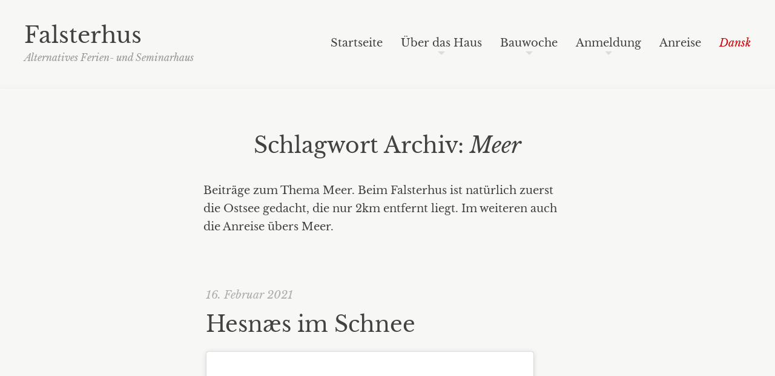

--- FILE ---
content_type: text/html; charset=UTF-8
request_url: https://www.falsterhus.org/tag/meer/
body_size: 8774
content:
<!DOCTYPE html>
<html lang="de">
<head>
<meta charset="UTF-8" />
<meta name="viewport" content="width=device-width" />
<title>Schlagwort: Meer &#x2d; Falsterhus</title>
<link rel="profile" href="http://gmpg.org/xfn/11" />
<!--[if lt IE 9]>
<script src="https://www.falsterhus.org/wp-content/themes/readly/js/html5.js" type="text/javascript"></script>
<![endif]-->

<title>Schlagwort: Meer &#x2d; Falsterhus</title>
<meta name='robots' content='max-snippet:-1, max-video-preview:-1' />

<!-- The SEO Framework von Sybre Waaijer -->
<meta name="robots" content="max-snippet:-1,max-image-preview:standard,max-video-preview:-1" />
<meta name="description" content="Beitr&auml;ge zum Thema Meer. Beim Falsterhus ist nat&uuml;rlich zuerst die Ostsee gedacht, die nur 2km entfernt liegt. Im weiteren auch die Anreise &uuml;bers Meer." />
<meta property="og:locale" content="de_DE" />
<meta property="og:type" content="website" />
<meta property="og:title" content="Schlagwort: Meer" />
<meta property="og:description" content="Beitr&auml;ge zum Thema Meer. Beim Falsterhus ist nat&uuml;rlich zuerst die Ostsee gedacht, die nur 2km entfernt liegt. Im weiteren auch die Anreise &uuml;bers Meer." />
<meta property="og:url" content="https://www.falsterhus.org/tag/meer/" />
<meta property="og:site_name" content="Falsterhus" />
<meta name="twitter:card" content="summary_large_image" />
<meta name="twitter:title" content="Schlagwort: Meer" />
<meta name="twitter:description" content="Beitr&auml;ge zum Thema Meer. Beim Falsterhus ist nat&uuml;rlich zuerst die Ostsee gedacht, die nur 2km entfernt liegt. Im weiteren auch die Anreise &uuml;bers Meer." />
<link rel="canonical" href="https://www.falsterhus.org/tag/meer/" />
<!-- / The SEO Framework von Sybre Waaijer | 2.10ms meta | 0.60ms boot -->

<link rel="alternate" type="application/rss+xml" title="Falsterhus &raquo; Feed" href="https://www.falsterhus.org/feed/" />
<link rel="alternate" type="application/rss+xml" title="Falsterhus &raquo; Kommentar-Feed" href="https://www.falsterhus.org/comments/feed/" />
<link rel="alternate" type="application/rss+xml" title="Falsterhus &raquo; Meer Schlagwort-Feed" href="https://www.falsterhus.org/tag/meer/feed/" />
<link rel='stylesheet' id='wp-block-library-css' href='https://www.falsterhus.org/wp-includes/css/dist/block-library/style.min.css?ver=6.1.9' type='text/css' media='all' />
<link rel='stylesheet' id='classic-theme-styles-css' href='https://www.falsterhus.org/wp-includes/css/classic-themes.min.css?ver=1' type='text/css' media='all' />
<style id='global-styles-inline-css' type='text/css'>
body{--wp--preset--color--black: #000000;--wp--preset--color--cyan-bluish-gray: #abb8c3;--wp--preset--color--white: #ffffff;--wp--preset--color--pale-pink: #f78da7;--wp--preset--color--vivid-red: #cf2e2e;--wp--preset--color--luminous-vivid-orange: #ff6900;--wp--preset--color--luminous-vivid-amber: #fcb900;--wp--preset--color--light-green-cyan: #7bdcb5;--wp--preset--color--vivid-green-cyan: #00d084;--wp--preset--color--pale-cyan-blue: #8ed1fc;--wp--preset--color--vivid-cyan-blue: #0693e3;--wp--preset--color--vivid-purple: #9b51e0;--wp--preset--gradient--vivid-cyan-blue-to-vivid-purple: linear-gradient(135deg,rgba(6,147,227,1) 0%,rgb(155,81,224) 100%);--wp--preset--gradient--light-green-cyan-to-vivid-green-cyan: linear-gradient(135deg,rgb(122,220,180) 0%,rgb(0,208,130) 100%);--wp--preset--gradient--luminous-vivid-amber-to-luminous-vivid-orange: linear-gradient(135deg,rgba(252,185,0,1) 0%,rgba(255,105,0,1) 100%);--wp--preset--gradient--luminous-vivid-orange-to-vivid-red: linear-gradient(135deg,rgba(255,105,0,1) 0%,rgb(207,46,46) 100%);--wp--preset--gradient--very-light-gray-to-cyan-bluish-gray: linear-gradient(135deg,rgb(238,238,238) 0%,rgb(169,184,195) 100%);--wp--preset--gradient--cool-to-warm-spectrum: linear-gradient(135deg,rgb(74,234,220) 0%,rgb(151,120,209) 20%,rgb(207,42,186) 40%,rgb(238,44,130) 60%,rgb(251,105,98) 80%,rgb(254,248,76) 100%);--wp--preset--gradient--blush-light-purple: linear-gradient(135deg,rgb(255,206,236) 0%,rgb(152,150,240) 100%);--wp--preset--gradient--blush-bordeaux: linear-gradient(135deg,rgb(254,205,165) 0%,rgb(254,45,45) 50%,rgb(107,0,62) 100%);--wp--preset--gradient--luminous-dusk: linear-gradient(135deg,rgb(255,203,112) 0%,rgb(199,81,192) 50%,rgb(65,88,208) 100%);--wp--preset--gradient--pale-ocean: linear-gradient(135deg,rgb(255,245,203) 0%,rgb(182,227,212) 50%,rgb(51,167,181) 100%);--wp--preset--gradient--electric-grass: linear-gradient(135deg,rgb(202,248,128) 0%,rgb(113,206,126) 100%);--wp--preset--gradient--midnight: linear-gradient(135deg,rgb(2,3,129) 0%,rgb(40,116,252) 100%);--wp--preset--duotone--dark-grayscale: url('#wp-duotone-dark-grayscale');--wp--preset--duotone--grayscale: url('#wp-duotone-grayscale');--wp--preset--duotone--purple-yellow: url('#wp-duotone-purple-yellow');--wp--preset--duotone--blue-red: url('#wp-duotone-blue-red');--wp--preset--duotone--midnight: url('#wp-duotone-midnight');--wp--preset--duotone--magenta-yellow: url('#wp-duotone-magenta-yellow');--wp--preset--duotone--purple-green: url('#wp-duotone-purple-green');--wp--preset--duotone--blue-orange: url('#wp-duotone-blue-orange');--wp--preset--font-size--small: 13px;--wp--preset--font-size--medium: 20px;--wp--preset--font-size--large: 36px;--wp--preset--font-size--x-large: 42px;--wp--preset--spacing--20: 0.44rem;--wp--preset--spacing--30: 0.67rem;--wp--preset--spacing--40: 1rem;--wp--preset--spacing--50: 1.5rem;--wp--preset--spacing--60: 2.25rem;--wp--preset--spacing--70: 3.38rem;--wp--preset--spacing--80: 5.06rem;}:where(.is-layout-flex){gap: 0.5em;}body .is-layout-flow > .alignleft{float: left;margin-inline-start: 0;margin-inline-end: 2em;}body .is-layout-flow > .alignright{float: right;margin-inline-start: 2em;margin-inline-end: 0;}body .is-layout-flow > .aligncenter{margin-left: auto !important;margin-right: auto !important;}body .is-layout-constrained > .alignleft{float: left;margin-inline-start: 0;margin-inline-end: 2em;}body .is-layout-constrained > .alignright{float: right;margin-inline-start: 2em;margin-inline-end: 0;}body .is-layout-constrained > .aligncenter{margin-left: auto !important;margin-right: auto !important;}body .is-layout-constrained > :where(:not(.alignleft):not(.alignright):not(.alignfull)){max-width: var(--wp--style--global--content-size);margin-left: auto !important;margin-right: auto !important;}body .is-layout-constrained > .alignwide{max-width: var(--wp--style--global--wide-size);}body .is-layout-flex{display: flex;}body .is-layout-flex{flex-wrap: wrap;align-items: center;}body .is-layout-flex > *{margin: 0;}:where(.wp-block-columns.is-layout-flex){gap: 2em;}.has-black-color{color: var(--wp--preset--color--black) !important;}.has-cyan-bluish-gray-color{color: var(--wp--preset--color--cyan-bluish-gray) !important;}.has-white-color{color: var(--wp--preset--color--white) !important;}.has-pale-pink-color{color: var(--wp--preset--color--pale-pink) !important;}.has-vivid-red-color{color: var(--wp--preset--color--vivid-red) !important;}.has-luminous-vivid-orange-color{color: var(--wp--preset--color--luminous-vivid-orange) !important;}.has-luminous-vivid-amber-color{color: var(--wp--preset--color--luminous-vivid-amber) !important;}.has-light-green-cyan-color{color: var(--wp--preset--color--light-green-cyan) !important;}.has-vivid-green-cyan-color{color: var(--wp--preset--color--vivid-green-cyan) !important;}.has-pale-cyan-blue-color{color: var(--wp--preset--color--pale-cyan-blue) !important;}.has-vivid-cyan-blue-color{color: var(--wp--preset--color--vivid-cyan-blue) !important;}.has-vivid-purple-color{color: var(--wp--preset--color--vivid-purple) !important;}.has-black-background-color{background-color: var(--wp--preset--color--black) !important;}.has-cyan-bluish-gray-background-color{background-color: var(--wp--preset--color--cyan-bluish-gray) !important;}.has-white-background-color{background-color: var(--wp--preset--color--white) !important;}.has-pale-pink-background-color{background-color: var(--wp--preset--color--pale-pink) !important;}.has-vivid-red-background-color{background-color: var(--wp--preset--color--vivid-red) !important;}.has-luminous-vivid-orange-background-color{background-color: var(--wp--preset--color--luminous-vivid-orange) !important;}.has-luminous-vivid-amber-background-color{background-color: var(--wp--preset--color--luminous-vivid-amber) !important;}.has-light-green-cyan-background-color{background-color: var(--wp--preset--color--light-green-cyan) !important;}.has-vivid-green-cyan-background-color{background-color: var(--wp--preset--color--vivid-green-cyan) !important;}.has-pale-cyan-blue-background-color{background-color: var(--wp--preset--color--pale-cyan-blue) !important;}.has-vivid-cyan-blue-background-color{background-color: var(--wp--preset--color--vivid-cyan-blue) !important;}.has-vivid-purple-background-color{background-color: var(--wp--preset--color--vivid-purple) !important;}.has-black-border-color{border-color: var(--wp--preset--color--black) !important;}.has-cyan-bluish-gray-border-color{border-color: var(--wp--preset--color--cyan-bluish-gray) !important;}.has-white-border-color{border-color: var(--wp--preset--color--white) !important;}.has-pale-pink-border-color{border-color: var(--wp--preset--color--pale-pink) !important;}.has-vivid-red-border-color{border-color: var(--wp--preset--color--vivid-red) !important;}.has-luminous-vivid-orange-border-color{border-color: var(--wp--preset--color--luminous-vivid-orange) !important;}.has-luminous-vivid-amber-border-color{border-color: var(--wp--preset--color--luminous-vivid-amber) !important;}.has-light-green-cyan-border-color{border-color: var(--wp--preset--color--light-green-cyan) !important;}.has-vivid-green-cyan-border-color{border-color: var(--wp--preset--color--vivid-green-cyan) !important;}.has-pale-cyan-blue-border-color{border-color: var(--wp--preset--color--pale-cyan-blue) !important;}.has-vivid-cyan-blue-border-color{border-color: var(--wp--preset--color--vivid-cyan-blue) !important;}.has-vivid-purple-border-color{border-color: var(--wp--preset--color--vivid-purple) !important;}.has-vivid-cyan-blue-to-vivid-purple-gradient-background{background: var(--wp--preset--gradient--vivid-cyan-blue-to-vivid-purple) !important;}.has-light-green-cyan-to-vivid-green-cyan-gradient-background{background: var(--wp--preset--gradient--light-green-cyan-to-vivid-green-cyan) !important;}.has-luminous-vivid-amber-to-luminous-vivid-orange-gradient-background{background: var(--wp--preset--gradient--luminous-vivid-amber-to-luminous-vivid-orange) !important;}.has-luminous-vivid-orange-to-vivid-red-gradient-background{background: var(--wp--preset--gradient--luminous-vivid-orange-to-vivid-red) !important;}.has-very-light-gray-to-cyan-bluish-gray-gradient-background{background: var(--wp--preset--gradient--very-light-gray-to-cyan-bluish-gray) !important;}.has-cool-to-warm-spectrum-gradient-background{background: var(--wp--preset--gradient--cool-to-warm-spectrum) !important;}.has-blush-light-purple-gradient-background{background: var(--wp--preset--gradient--blush-light-purple) !important;}.has-blush-bordeaux-gradient-background{background: var(--wp--preset--gradient--blush-bordeaux) !important;}.has-luminous-dusk-gradient-background{background: var(--wp--preset--gradient--luminous-dusk) !important;}.has-pale-ocean-gradient-background{background: var(--wp--preset--gradient--pale-ocean) !important;}.has-electric-grass-gradient-background{background: var(--wp--preset--gradient--electric-grass) !important;}.has-midnight-gradient-background{background: var(--wp--preset--gradient--midnight) !important;}.has-small-font-size{font-size: var(--wp--preset--font-size--small) !important;}.has-medium-font-size{font-size: var(--wp--preset--font-size--medium) !important;}.has-large-font-size{font-size: var(--wp--preset--font-size--large) !important;}.has-x-large-font-size{font-size: var(--wp--preset--font-size--x-large) !important;}
.wp-block-navigation a:where(:not(.wp-element-button)){color: inherit;}
:where(.wp-block-columns.is-layout-flex){gap: 2em;}
.wp-block-pullquote{font-size: 1.5em;line-height: 1.6;}
</style>
<link rel='stylesheet' id='page-list-style-css' href='https://www.falsterhus.org/wp-content/plugins/page-list/css/page-list.css?ver=5.3' type='text/css' media='all' />
<link rel='stylesheet' id='theme-coder-parent-stylesheet-css' href='https://www.falsterhus.org/wp-content/themes/readly/style.css?ver=6.1.9' type='text/css' media='all' />
<link rel='stylesheet' id='fancybox-style-css' href='https://www.falsterhus.org/wp-content/themes/readly/fancybox/jquery.fancybox.css?v=2.1.5&#038;ver=6.1.9' type='text/css' media='all' />
<link rel='stylesheet' id='readly-style-css' href='https://www.falsterhus.org/wp-content/themes/readly-child01/style.css?ver=6.1.9' type='text/css' media='all' />
<style id='readly-style-inline-css' type='text/css'>
.gallery .gallery-item {
	max-width: 150px;
}
</style>
<link rel='stylesheet' id='mediaelement-css' href='https://www.falsterhus.org/wp-includes/js/mediaelement/mediaelementplayer-legacy.min.css?ver=4.2.17' type='text/css' media='all' />
<link rel='stylesheet' id='wp-mediaelement-css' href='https://www.falsterhus.org/wp-includes/js/mediaelement/wp-mediaelement.min.css?ver=6.1.9' type='text/css' media='all' />
<link rel='stylesheet' id='wp-featherlight-css' href='https://www.falsterhus.org/wp-content/plugins/wp-featherlight/css/wp-featherlight.min.css?ver=1.3.4' type='text/css' media='all' />
<script type='text/javascript' src='https://www.falsterhus.org/wp-content/themes/readly/js/countdown.js?ver=6.1.9' id='countdown-script-js'></script>
<script type='text/javascript' src='https://www.falsterhus.org/wp-includes/js/jquery/jquery.min.js?ver=3.6.1' id='jquery-core-js'></script>
<script type='text/javascript' src='https://www.falsterhus.org/wp-includes/js/jquery/jquery-migrate.min.js?ver=3.3.2' id='jquery-migrate-js'></script>
<script type='text/javascript' src='https://www.falsterhus.org/wp-content/themes/readly/js/jquery-ui-1.10.2.custom.min.js?ver=20130317' id='jquery-ui-js'></script>
<script type='text/javascript' src='https://www.falsterhus.org/wp-content/themes/readly/js/readly.js?ver=20140331' id='readly-script-js'></script>
<link rel="https://api.w.org/" href="https://www.falsterhus.org/wp-json/" /><link rel="alternate" type="application/json" href="https://www.falsterhus.org/wp-json/wp/v2/tags/26" /><link rel="EditURI" type="application/rsd+xml" title="RSD" href="https://www.falsterhus.org/xmlrpc.php?rsd" />
<link rel="wlwmanifest" type="application/wlwmanifest+xml" href="https://www.falsterhus.org/wp-includes/wlwmanifest.xml" />
<style type="text/css" id="custom-background-css">
a {
	color: #1e83cb;
}
.entry-content a {
	-webkit-transition: border-bottom-color 0.2s linear;
	-moz-transition: border-bottom-color 0.2s linear;
	-o-transition: border-bottom-color 0.2s linear;
	transition: border-bottom-color 0.2s linear;
}
.entry-content a:hover {
	border-bottom-color: #1e83cb;
}
#masthead .site-title a, #site-navigation a, .sub-menu a, #nav-below a, .entry-title a, #image-navigation a {
	-webkit-transition: color 0.2s linear;
	-moz-transition: color 0.2s linear;
	-o-transition: color 0.2s linear;
	transition: color 0.2s linear;
}
#masthead .site-title a:hover, #nav-below a:hover, .entry-title a:hover, #image-navigation a:hover {
	color: #1e83cb;
}
#s, #commentform input[type="text"], #commentform textarea, .password_protected, #social a, a.more-link {
	-webkit-transition: background-color 0.2s linear;
	-moz-transition: background-color 0.2s linear;
	-o-transition: background-color 0.2s linear;
	transition: background-color 0.2s linear;
}
a.more-link span {
	-webkit-transition: border-left-color 0.2s linear;
	-moz-transition: border-left-color 0.2s linear;
	-o-transition: border-left-color 0.2s linear;
	transition: border-left-color 0.2s linear;
}
#s:focus, #commentform input[type="text"]:focus, #commentform textarea:focus, .password_protected:focus {
	background-color: #fff;
}
#social a:hover {
	background-color: #1e83cb;
}
a.more-link:hover {
	background-color: #1e83cb;
}
a.more-link:hover span {
	border-left-color: #1e83cb;
}
.entry-meta a, footer .site-info a, #comments a, .link_post_p a {
	-webkit-transition: color 0.2s linear, border-bottom-color 0.2s linear;
	-moz-transition: color 0.2s linear, border-bottom-color 0.2s linear;
	-o-transition: color 0.2s linear, border-bottom-color 0.2s linear;
	transition: color 0.2s linear, border-bottom-color 0.2s linear;
}
.entry-meta a:hover, footer .site-info a:hover, #comments a:hover, #comments a#cancel-comment-reply-link:hover, .link_post_p a:hover {
	color: #1e83cb;
	border-bottom-color: #1e83cb;
}
@media only screen and (min-width : 641px) {
	#site-navigation a:hover, .sub-menu a:hover {
		color: #1e83cb;
	}
}
html {
	position: relative;
	min-height: 100%;
}
.hentry .mejs-controls .mejs-time-rail .mejs-time-current {
	background: #1e83cb;
}
</style>
<script type="text/javascript">
var hover_color = "#1e83cb";
</script><style type="text/css">.recentcomments a{display:inline !important;padding:0 !important;margin:0 !important;}</style><link rel="canonical" href="https://www.falsterhus.org/tag/meer/" />
<meta name="description" content="Beiträge zum Thema Meer. Beim Falsterhus ist natürlich zuerst die Ostsee gedacht, die nur 2km entfernt liegt. Im weiteren auch die Anreise übers Meer.">
<meta property="og:title" content="Schlagwort: Meer &#x2d; Falsterhus">
<meta property="og:type" content="website">
<meta property="og:description" content="Beiträge zum Thema Meer. Beim Falsterhus ist natürlich zuerst die Ostsee gedacht, die nur 2km entfernt liegt. Im weiteren auch die Anreise übers Meer.">
<meta property="og:url" content="https://www.falsterhus.org/tag/meer/">
<meta property="og:locale" content="de_DE">
<meta property="og:site_name" content="Falsterhus">
<meta name="twitter:card" content="summary_large_image">
<meta name="twitter:site" content="@falsterhus">
		<style type="text/css" id="wp-custom-css">
			/* -- Zusatz CSS -- */

ol li {
	margin:3rem 0;
}

ol {
  list-style: none;
  counter-reset: my-awesome-counter;
}
ol li {
  counter-increment: my-awesome-counter;
}
ol li::before {
  content: counter(my-awesome-counter) ". ";
  color: red;
  font-weight: bold;
}		</style>
		
</head>

<body class="archive tag tag-meer tag-26 wp-featherlight-captions group-blog">
<header id="masthead" class="site-header" role="banner">
	<div id="header-wrapper">
		<hgroup>
			<div id="hgroup-wrapper">
				<div id="hgroup-wrapper2">
					<h1 class="site-title"><a href="https://www.falsterhus.org/" title="Falsterhus" rel="home">Falsterhus</a></h1>
					<h2 class="site-description">Alternatives Ferien- und Seminarhaus</h2>
				</div>
				
			</div>
			
			
		</hgroup>
		
		

		<nav id="site-navigation" class="navigation-main" role="navigation">
			<div id="site-navigation-wrapper">
				<div id="site-navigation-wrapper2">
					<h1 class="menu-toggle">Menu<span>m</span></h1>
					<div class="assistive-text skip-link"><a href="#content" title="Skip to content">Skip to content</a></div>

					<div class="menu-mainnav-container"><ul id="menu-mainnav" class="menu"><li id="menu-item-8" class="menu-item menu-item-type-custom menu-item-object-custom menu-item-home menu-item-8"><a href="http://www.falsterhus.org">Startseite</a></li>
<li id="menu-item-13" class="menu-item menu-item-type-post_type menu-item-object-page menu-item-has-children menu-item-13"><a href="https://www.falsterhus.org/ueber/">Über das Haus</a>
<ul class="sub-menu">
	<li id="menu-item-35" class="menu-item menu-item-type-post_type menu-item-object-page menu-item-35"><a href="https://www.falsterhus.org/ueber/geschichte/">Geschichte</a></li>
	<li id="menu-item-38" class="menu-item menu-item-type-post_type menu-item-object-page menu-item-38"><a href="https://www.falsterhus.org/ueber/umgebung/">Umgebung</a></li>
	<li id="menu-item-41" class="menu-item menu-item-type-post_type menu-item-object-page menu-item-41"><a href="https://www.falsterhus.org/ueber/fotos/">Fotos</a></li>
</ul>
</li>
<li id="menu-item-2422" class="menu-item menu-item-type-post_type menu-item-object-page menu-item-has-children menu-item-2422"><a href="https://www.falsterhus.org/verein/bauwoche/">Bauwoche</a>
<ul class="sub-menu">
	<li id="menu-item-2430" class="menu-item menu-item-type-post_type menu-item-object-page menu-item-2430"><a href="https://www.falsterhus.org/termine/">Termine</a></li>
</ul>
</li>
<li id="menu-item-16" class="menu-item menu-item-type-post_type menu-item-object-page menu-item-has-children menu-item-16"><a href="https://www.falsterhus.org/anmeldung/">Anmeldung</a>
<ul class="sub-menu">
	<li id="menu-item-2414" class="menu-item menu-item-type-post_type menu-item-object-page menu-item-2414"><a href="https://www.falsterhus.org/anmeldung/preise/">Preise</a></li>
	<li id="menu-item-2415" class="menu-item menu-item-type-post_type menu-item-object-page menu-item-2415"><a href="https://www.falsterhus.org/anmeldung/nutzungsbedingungen/">Nutzungsbedingungen</a></li>
</ul>
</li>
<li id="menu-item-451" class="menu-item menu-item-type-post_type menu-item-object-page menu-item-451"><a href="https://www.falsterhus.org/anmeldung/anreise/">Anreise</a></li>
<li id="menu-item-60" class="menu-item menu-item-type-post_type menu-item-object-page menu-item-60"><a href="https://www.falsterhus.org/dansk/">Dansk</a></li>
</ul></div>				</div>
			</div>
		</nav><!-- .site-navigation -->
	</div>
</header><!-- #masthead -->

<div id="page" class="hfeed site">
	<div id="main" class="site-main">

	<section id="primary" class="content-area">
		<div id="content" class="site-content" role="main">

		
			<header class="page-header">
				<h1 class="page-title">
					Schlagwort Archiv: <span>Meer</span>				</h1>
				<div class="taxonomy-description"><p>Beiträge zum Thema Meer. Beim Falsterhus ist natürlich zuerst die Ostsee gedacht, die nur 2km entfernt liegt. Im weiteren auch die Anreise übers Meer.</p>
</div>			</header><!-- .page-header -->

						
				
<article id="post-2087" class="post-2087 post type-post status-publish format-standard hentry category-allgemein tag-hesnaes tag-meer tag-natur tag-winter">
		<header class="entry-header">
		<div class="entry-meta">
			<a href="https://www.falsterhus.org/2021/hesnaes-im-schnee/" title="14:34" rel="bookmark"><time class="entry-date" datetime="16. Februar 2021">16. Februar 2021</time></a>
			
					</div><!-- .entry-meta -->
				<h1 class="entry-title">	
			<a href="https://www.falsterhus.org/2021/hesnaes-im-schnee/" title="Permalink zu Hesnæs im Schnee" rel="bookmark">Hesnæs im Schnee</a>
		</h1>
			</header><!-- .entry-header -->
	
	
	<div class="entry-content">
		<blockquote class="instagram-media" data-instgrm-permalink="https://www.instagram.com/p/CLUK9kABXyV/?utm_source=ig_embed&amp;utm_campaign=loading" data-instgrm-version="13" style=" background:#FFF; border:0; border-radius:3px; box-shadow:0 0 1px 0 rgba(0,0,0,0.5),0 1px 10px 0 rgba(0,0,0,0.15); margin: 1px; max-width:540px; min-width:326px; padding:0; width:99.375%; width:-webkit-calc(100% - 2px); width:calc(100% - 2px);">
<div style="padding:16px;"> <a href="https://www.instagram.com/p/CLUK9kABXyV/?utm_source=ig_embed&amp;utm_campaign=loading" style=" background:#FFFFFF; line-height:0; padding:0 0; text-align:center; text-decoration:none; width:100%;" target="_blank" rel="noopener"> </p>
<div style=" display: flex; flex-direction: row; align-items: center;">
<div style="background-color: #F4F4F4; border-radius: 50%; flex-grow: 0; height: 40px; margin-right: 14px; width: 40px;"></div>
<div style="display: flex; flex-direction: column; flex-grow: 1; justify-content: center;">
<div style=" background-color: #F4F4F4; border-radius: 4px; flex-grow: 0; height: 14px; margin-bottom: 6px; width: 100px;"></div>
<div style=" background-color: #F4F4F4; border-radius: 4px; flex-grow: 0; height: 14px; width: 60px;"></div>
</div>
</div>
<div style="padding: 19% 0;"></div>
<div style="display:block; height:50px; margin:0 auto 12px; width:50px;"><svg width="50px" height="50px" viewBox="0 0 60 60" version="1.1" xmlns="https://www.w3.org/2000/svg" xmlns:xlink="https://www.w3.org/1999/xlink"><g stroke="none" stroke-width="1" fill="none" fill-rule="evenodd"></g><g transform="translate(-511.000000, -20.000000)" fill="#000000"></g></svg></div>
<div style="padding-top: 8px;">
<div style=" color:#3897f0; font-family:Arial,sans-serif; font-size:14px; font-style:normal; font-weight:550; line-height:18px;"> Sieh dir diesen Beitrag auf Instagram an</div>
</div>
<div style="padding: 12.5% 0;"></div>
<div style="display: flex; flex-direction: row; margin-bottom: 14px; align-items: center;">
<div>
<div style="background-color: #F4F4F4; border-radius: 50%; height: 12.5px; width: 12.5px; transform: translateX(0px) translateY(7px);"></div>
<div style="background-color: #F4F4F4; height: 12.5px; transform: rotate(-45deg) translateX(3px) translateY(1px); width: 12.5px; flex-grow: 0; margin-right: 14px; margin-left: 2px;"></div>
<div style="background-color: #F4F4F4; border-radius: 50%; height: 12.5px; width: 12.5px; transform: translateX(9px) translateY(-18px);"></div>
</div>
<div style="margin-left: 8px;">
<div style=" background-color: #F4F4F4; border-radius: 50%; flex-grow: 0; height: 20px; width: 20px;"></div>
<div style=" width: 0; height: 0; border-top: 2px solid transparent; border-left: 6px solid #f4f4f4; border-bottom: 2px solid transparent; transform: translateX(16px) translateY(-4px) rotate(30deg)"></div>
</div>
<div style="margin-left: auto;">
<div style=" width: 0px; border-top: 8px solid #F4F4F4; border-right: 8px solid transparent; transform: translateY(16px);"></div>
<div style=" background-color: #F4F4F4; flex-grow: 0; height: 12px; width: 16px; transform: translateY(-4px);"></div>
<div style=" width: 0; height: 0; border-top: 8px solid #F4F4F4; border-left: 8px solid transparent; transform: translateY(-4px) translateX(8px);"></div>
</div>
</div>
<div style="display: flex; flex-direction: column; flex-grow: 1; justify-content: center; margin-bottom: 24px;">
<div style=" background-color: #F4F4F4; border-radius: 4px; flex-grow: 0; height: 14px; margin-bottom: 6px; width: 224px;"></div>
<div style=" background-color: #F4F4F4; border-radius: 4px; flex-grow: 0; height: 14px; width: 144px;"></div>
</div>
<p></a></p>
<p style=" color:#c9c8cd; font-family:Arial,sans-serif; font-size:14px; line-height:17px; margin-bottom:0; margin-top:8px; overflow:hidden; padding:8px 0 7px; text-align:center; text-overflow:ellipsis; white-space:nowrap;"><a href="https://www.instagram.com/p/CLUK9kABXyV/?utm_source=ig_embed&amp;utm_campaign=loading" style=" color:#c9c8cd; font-family:Arial,sans-serif; font-size:14px; font-style:normal; font-weight:normal; line-height:17px; text-decoration:none;" target="_blank" rel="noopener">Ein Beitrag geteilt von Claus Kjær (@photo.kjaer)</a></p>
</div>
</blockquote>
<p> <script async src="//www.instagram.com/embed.js"></script></p>
<p>Der Winter hat auch auf Falster zugeschlagen, wo er Eis und Schnee bis nach Hesnäs gebracht hat. Das habe ich noch nicht erlebt.</p>
<p> <a href="https://www.falsterhus.org/2021/hesnaes-im-schnee/" class="more-link">Weiter&#8230;<span></span></a></p>
	</div><!-- .entry-content -->

				
	<div class="article-separator">j j j</div>
</article><!-- #post-## -->

			
				
<article id="post-1748" class="post-1748 post type-post status-publish format-standard hentry category-allgemein tag-meer tag-umgebung tag-winter tag-zeit">
		<header class="entry-header">
		<div class="entry-meta">
			<a href="https://www.falsterhus.org/2019/winterzeit-auf-falster/" title="16:50" rel="bookmark"><time class="entry-date" datetime="20. Dezember 2019">20. Dezember 2019</time></a>
			
					</div><!-- .entry-meta -->
				<h1 class="entry-title">	
			<a href="https://www.falsterhus.org/2019/winterzeit-auf-falster/" title="Permalink zu Winterzeit auf Falster" rel="bookmark">Winterzeit auf Falster</a>
		</h1>
			</header><!-- .entry-header -->
	
	
	<div class="entry-content">
		<div id="attachment_1749" style="width: 610px" class="wp-caption alignnone"><a href="https://www.falsterhus.org/wp-content/uploads/2020/01/meerblick_0666sm.jpg"><img aria-describedby="caption-attachment-1749" decoding="async" src="https://www.falsterhus.org/wp-content/uploads/2020/01/meerblick_0666sm-600x480.jpg" alt="Blicks aufs Meer, die Ostsee, bei Skjoltrup" width="600" height="480" class="size-medium wp-image-1749" srcset="https://www.falsterhus.org/wp-content/uploads/2020/01/meerblick_0666sm-600x480.jpg 600w, https://www.falsterhus.org/wp-content/uploads/2020/01/meerblick_0666sm-1024x819.jpg 1024w, https://www.falsterhus.org/wp-content/uploads/2020/01/meerblick_0666sm-768x614.jpg 768w, https://www.falsterhus.org/wp-content/uploads/2020/01/meerblick_0666sm-920x736.jpg 920w, https://www.falsterhus.org/wp-content/uploads/2020/01/meerblick_0666sm-640x512.jpg 640w, https://www.falsterhus.org/wp-content/uploads/2020/01/meerblick_0666sm.jpg 1500w" sizes="(max-width: 600px) 100vw, 600px" /></a><p id="caption-attachment-1749" class="wp-caption-text">Am Meer bei Skjoltrup</p></div>
<p>Die Winterzeit auf Falster und um unser Haus herum, gegen das Ende des Jahres hin, wenn die großen Herbststürme vorbeigezogen sind, kann von erheblichen Gegensätzen geprägt sein. Milder Sonnenschein und grauer, wolkenverhangener Himmel wechseln sich Tag um Tag ab.</p>
<p> <a href="https://www.falsterhus.org/2019/winterzeit-auf-falster/" class="more-link">Weiter&#8230;<span></span></a></p>
	</div><!-- .entry-content -->

				
	<div class="article-separator">j j j</div>
</article><!-- #post-## -->

			
				
<article id="post-1057" class="post-1057 post type-post status-publish format-standard hentry category-allgemein tag-ausflug tag-meer tag-spaziergang tag-umgebung">
		<header class="entry-header">
		<div class="entry-meta">
			<a href="https://www.falsterhus.org/2018/wege-zum-strand/" title="21:08" rel="bookmark"><time class="entry-date" datetime="31. August 2018">31. August 2018</time></a>
			
					</div><!-- .entry-meta -->
				<h1 class="entry-title">	
			<a href="https://www.falsterhus.org/2018/wege-zum-strand/" title="Permalink zu Wege zum Strand" rel="bookmark">Wege zum Strand</a>
		</h1>
			</header><!-- .entry-header -->
	
	
	<div class="entry-content">
		<div id="attachment_1066" style="width: 610px" class="wp-caption alignnone"><a href="http://www.falsterhus.org/wp-content/uploads/2018/08/falsterhus-strandwege-1.jpg"><img aria-describedby="caption-attachment-1066" decoding="async" src="http://www.falsterhus.org/wp-content/uploads/2018/08/falsterhus-strandwege-1-600x388.jpg" alt="Vom Falsterhus an den Strand" width="600" height="388" class="size-medium wp-image-1066" srcset="https://www.falsterhus.org/wp-content/uploads/2018/08/falsterhus-strandwege-1-600x388.jpg 600w, https://www.falsterhus.org/wp-content/uploads/2018/08/falsterhus-strandwege-1-768x497.jpg 768w, https://www.falsterhus.org/wp-content/uploads/2018/08/falsterhus-strandwege-1-1024x662.jpg 1024w, https://www.falsterhus.org/wp-content/uploads/2018/08/falsterhus-strandwege-1-920x595.jpg 920w, https://www.falsterhus.org/wp-content/uploads/2018/08/falsterhus-strandwege-1-640x414.jpg 640w, https://www.falsterhus.org/wp-content/uploads/2018/08/falsterhus-strandwege-1.jpg 1580w" sizes="(max-width: 600px) 100vw, 600px" /></a><p id="caption-attachment-1066" class="wp-caption-text">Vom Falsterhus an den Strand</p></div>
<p>Auch wenn die Badezeit absehbar dem Ende zugeht, ein Ausflug zum Strand gehört immer zu den Highlights jedes Falsterhusaufenthalts bei jedem Wetter und zu jeder Jahreszeit. Für Anfänger und Fortgeschrittene hier die vier besten Wege ans Meer.</p>
<p> <a href="https://www.falsterhus.org/2018/wege-zum-strand/" class="more-link">Weiter&#8230;<span></span></a></p>
	</div><!-- .entry-content -->

				
	<div class="article-separator">j j j</div>
</article><!-- #post-## -->

			
			
		
		</div><!-- #content -->
	</section><!-- #primary -->

	<div id="secondary" class="widget-area" role="complementary">
		<aside id="search" class="widget widget_search">
				<form method="get" id="searchform" class="searchform" action="https://www.falsterhus.org/" role="search">
		<label for="s" class="assistive-text">Suchen</label>
		<input type="search" class="field" name="s" value="" id="s" placeholder="Suchen &hellip;" />
		<input type="submit" class="submit" id="searchsubmit" value="Search" />
	</form>
		</aside>
	</div><!-- #secondary -->

	</div><!-- #main -->
</div><!-- #page -->


<footer id="colophon" class="site-footer" role="contentinfo">

	<div id="footer-wrapper">

		<nav id="footer-navigation" class="navigation-main" role="navigation">
			<div id="footer-navigation-wrapper">
				<div id="footer-navigation-wrapper2">
					<div class="menu-footernav-container"><ul id="menu-footernav" class="menu"><li id="menu-item-54" class="menu-item menu-item-type-custom menu-item-object-custom menu-item-home menu-item-54"><a href="http://www.falsterhus.org">© Falsterhus 1982 &#8211; 2024</a></li>
<li id="menu-item-48" class="dropdown menu-item menu-item-type-post_type menu-item-object-page menu-item-48"><a href="https://www.falsterhus.org/verein/">Mitmachen!</a></li>
<li id="menu-item-53" class="menu-item menu-item-type-post_type menu-item-object-page menu-item-53"><a href="https://www.falsterhus.org/links/">Links</a></li>
<li id="menu-item-57" class="menu-item menu-item-type-post_type menu-item-object-page menu-item-57"><a href="https://www.falsterhus.org/sitemap/">Sitemap</a></li>
<li id="menu-item-31" class="menu-item menu-item-type-post_type menu-item-object-page menu-item-31"><a href="https://www.falsterhus.org/kontakt/">Kontakt</a></li>
<li id="menu-item-28" class="menu-item menu-item-type-post_type menu-item-object-page menu-item-28"><a href="https://www.falsterhus.org/impressum/">Impressum</a></li>
<li id="menu-item-758" class="menu-item menu-item-type-post_type menu-item-object-page menu-item-758"><a href="https://www.falsterhus.org/datenschutz/">Datenschutz</a></li>
</ul></div>				</div>
			</div>
		</nav><!-- .footer-navigation -->	
		
		
		
	</div>
</footer><!-- #colophon -->

<script type="application/ld+json">{"@context":"https://schema.org","@graph":[{"@type":"WebSite","@id":"https://www.falsterhus.org/#website","url":"https://www.falsterhus.org/","name":"Falsterhus","potentialAction":{"@id":"https://www.falsterhus.org/tag/meer#searchaction"},"publisher":{"@id":"https://www.falsterhus.org/#organization"}},{"@type":"SearchAction","@id":"https://www.falsterhus.org/tag/meer#searchaction","target":"https://www.falsterhus.org/?s={search_term_string}","query-input":"required name=search_term_string"},{"@type":"BreadcrumbList","name":"Breadcrumbs","@id":"https://www.falsterhus.org/tag/meer#breadcrumbs","itemListElement":[{"@type":"ListItem","position":1,"name":"Home","item":"https://www.falsterhus.org/"},{"@type":"ListItem","position":2,"name":"Blog","item":"https://www.falsterhus.org/blog/"}]},{"@type":"CollectionPage","@id":"https://www.falsterhus.org/tag/meer#webpage","url":"https://www.falsterhus.org/tag/meer","inLanguage":"de_DE","name":"Schlagwort: Meer &#x2d; Falsterhus","description":"Beiträge zum Thema Meer. Beim Falsterhus ist natürlich zuerst die Ostsee gedacht, die nur 2km entfernt liegt. Im weiteren auch die Anreise übers Meer.","isPartOf":{"@id":"https://www.falsterhus.org/#website"},"breadcrumb":{"@id":"https://www.falsterhus.org/tag/meer#breadcrumbs"}},{"@type":"Organization","@id":"https://www.falsterhus.org/#organization","url":"https://www.falsterhus.org/","name":"Falsterhus"}]}</script><script type='text/javascript' src='https://www.falsterhus.org/wp-content/plugins/contact-form-7/includes/swv/js/index.js?ver=5.7.7' id='swv-js'></script>
<script type='text/javascript' id='contact-form-7-js-extra'>
/* <![CDATA[ */
var wpcf7 = {"api":{"root":"https:\/\/www.falsterhus.org\/wp-json\/","namespace":"contact-form-7\/v1"}};
/* ]]> */
</script>
<script type='text/javascript' src='https://www.falsterhus.org/wp-content/plugins/contact-form-7/includes/js/index.js?ver=5.7.7' id='contact-form-7-js'></script>
<script type='text/javascript' src='https://www.falsterhus.org/wp-content/themes/readly/js/navigation.js?ver=20120206' id='navigation-js'></script>
<script type='text/javascript' src='https://www.falsterhus.org/wp-content/themes/readly/js/skip-link-focus-fix.js?ver=20130115' id='skip-link-focus-fix-js'></script>
<script type='text/javascript' id='mediaelement-core-js-before'>
var mejsL10n = {"language":"de","strings":{"mejs.download-file":"Datei herunterladen","mejs.install-flash":"Du verwendest einen Browser, der nicht den Flash-Player aktiviert oder installiert hat. Bitte aktiviere dein Flash-Player-Plugin oder lade die neueste Version von https:\/\/get.adobe.com\/flashplayer\/ herunter","mejs.fullscreen":"Vollbild","mejs.play":"Wiedergeben","mejs.pause":"Pausieren","mejs.time-slider":"Zeit-Schieberegler","mejs.time-help-text":"Benutze die Pfeiltasten Links\/Rechts, um 1\u00a0Sekunde vor- oder zur\u00fcckzuspringen. Mit den Pfeiltasten Hoch\/Runter kannst du um 10\u00a0Sekunden vor- oder zur\u00fcckspringen.","mejs.live-broadcast":"Live-\u00dcbertragung","mejs.volume-help-text":"Pfeiltasten Hoch\/Runter benutzen, um die Lautst\u00e4rke zu regeln.","mejs.unmute":"Lautschalten","mejs.mute":"Stummschalten","mejs.volume-slider":"Lautst\u00e4rkeregler","mejs.video-player":"Video-Player","mejs.audio-player":"Audio-Player","mejs.captions-subtitles":"Untertitel","mejs.captions-chapters":"Kapitel","mejs.none":"Keine","mejs.afrikaans":"Afrikaans","mejs.albanian":"Albanisch","mejs.arabic":"Arabisch","mejs.belarusian":"Wei\u00dfrussisch","mejs.bulgarian":"Bulgarisch","mejs.catalan":"Katalanisch","mejs.chinese":"Chinesisch","mejs.chinese-simplified":"Chinesisch (vereinfacht)","mejs.chinese-traditional":"Chinesisch (traditionell)","mejs.croatian":"Kroatisch","mejs.czech":"Tschechisch","mejs.danish":"D\u00e4nisch","mejs.dutch":"Niederl\u00e4ndisch","mejs.english":"Englisch","mejs.estonian":"Estnisch","mejs.filipino":"Filipino","mejs.finnish":"Finnisch","mejs.french":"Franz\u00f6sisch","mejs.galician":"Galicisch","mejs.german":"Deutsch","mejs.greek":"Griechisch","mejs.haitian-creole":"Haitianisch-Kreolisch","mejs.hebrew":"Hebr\u00e4isch","mejs.hindi":"Hindi","mejs.hungarian":"Ungarisch","mejs.icelandic":"Isl\u00e4ndisch","mejs.indonesian":"Indonesisch","mejs.irish":"Irisch","mejs.italian":"Italienisch","mejs.japanese":"Japanisch","mejs.korean":"Koreanisch","mejs.latvian":"Lettisch","mejs.lithuanian":"Litauisch","mejs.macedonian":"Mazedonisch","mejs.malay":"Malaiisch","mejs.maltese":"Maltesisch","mejs.norwegian":"Norwegisch","mejs.persian":"Persisch","mejs.polish":"Polnisch","mejs.portuguese":"Portugiesisch","mejs.romanian":"Rum\u00e4nisch","mejs.russian":"Russisch","mejs.serbian":"Serbisch","mejs.slovak":"Slowakisch","mejs.slovenian":"Slowenisch","mejs.spanish":"Spanisch","mejs.swahili":"Suaheli","mejs.swedish":"Schwedisch","mejs.tagalog":"Tagalog","mejs.thai":"Thai","mejs.turkish":"T\u00fcrkisch","mejs.ukrainian":"Ukrainisch","mejs.vietnamese":"Vietnamesisch","mejs.welsh":"Walisisch","mejs.yiddish":"Jiddisch"}};
</script>
<script type='text/javascript' src='https://www.falsterhus.org/wp-includes/js/mediaelement/mediaelement-and-player.min.js?ver=4.2.17' id='mediaelement-core-js'></script>
<script type='text/javascript' src='https://www.falsterhus.org/wp-includes/js/mediaelement/mediaelement-migrate.min.js?ver=6.1.9' id='mediaelement-migrate-js'></script>
<script type='text/javascript' id='mediaelement-js-extra'>
/* <![CDATA[ */
var _wpmejsSettings = {"pluginPath":"\/wp-includes\/js\/mediaelement\/","classPrefix":"mejs-","stretching":"responsive"};
/* ]]> */
</script>
<script type='text/javascript' src='https://www.falsterhus.org/wp-includes/js/mediaelement/wp-mediaelement.min.js?ver=6.1.9' id='wp-mediaelement-js'></script>
<script type='text/javascript' src='https://www.falsterhus.org/wp-content/themes/readly/js/wpshower-responsive-videos.js?ver=20140331' id='wpshower-responsive-videos-js'></script>
<script type='text/javascript' src='https://www.falsterhus.org/wp-content/themes/readly/js/jquery.mousewheel.js?ver=3.1.6' id='jquery-mousewheel-js'></script>
<script type='text/javascript' src='https://www.falsterhus.org/wp-content/themes/readly/fancybox/jquery.fancybox.js?ver=3b1' id='fancybox-js'></script>
<script type='text/javascript' src='https://www.falsterhus.org/wp-includes/js/jquery/ui/core.min.js?ver=1.13.2' id='jquery-ui-core-js'></script>
<script type='text/javascript' src='https://www.falsterhus.org/wp-includes/js/jquery/ui/datepicker.min.js?ver=1.13.2' id='jquery-ui-datepicker-js'></script>
<script type='text/javascript' id='jquery-ui-datepicker-js-after'>
jQuery(function(jQuery){jQuery.datepicker.setDefaults({"closeText":"Schlie\u00dfen","currentText":"Heute","monthNames":["Januar","Februar","M\u00e4rz","April","Mai","Juni","Juli","August","September","Oktober","November","Dezember"],"monthNamesShort":["Jan.","Feb.","M\u00e4rz","Apr.","Mai","Juni","Juli","Aug.","Sep.","Okt.","Nov.","Dez."],"nextText":"Weiter","prevText":"Zur\u00fcck","dayNames":["Sonntag","Montag","Dienstag","Mittwoch","Donnerstag","Freitag","Samstag"],"dayNamesShort":["So.","Mo.","Di.","Mi.","Do.","Fr.","Sa."],"dayNamesMin":["S","M","D","M","D","F","S"],"dateFormat":"d. MM yy","firstDay":1,"isRTL":false});});
</script>
<script type='text/javascript' src='https://www.falsterhus.org/wp-content/plugins/contact-form-7/includes/js/html5-fallback.js?ver=5.7.7' id='contact-form-7-html5-fallback-js'></script>
<script type='text/javascript' src='https://www.falsterhus.org/wp-content/plugins/wp-featherlight/js/wpFeatherlight.pkgd.min.js?ver=1.3.4' id='wp-featherlight-js'></script>
</body>
</html>

--- FILE ---
content_type: text/css
request_url: https://www.falsterhus.org/wp-content/themes/readly/style.css?ver=6.1.9
body_size: 7271
content:
/*
Theme Name: Readly
Theme URI: http://wpshower.com/
Author: Wpshower
Author URI: http://wpshower.com/
Description: A highly responsive WordPress theme for blogging, posting images, videos and text content. Minimalistic design and mobile device optimization ensure maximum readability.
Version: 1.0
License: GNU General Public License
License URI: http://www.gnu.org/licenses/gpl.html
Tags: responsive, blog, one column, typography

This theme, like WordPress, is licensed under the GPL.
Use it to make something cool, have fun, and share what you've learned with others.

Resetting and rebuilding styles have been helped along thanks to the fine work of
Eric Meyer http://meyerweb.com/eric/tools/css/reset/index.html
along with Nicolas Gallagher and Jonathan Neal http://necolas.github.com/normalize.css/
and Blueprint http://www.blueprintcss.org/
*/


/* =Reset
-------------------------------------------------------------- */

html, body, div, span, applet, object, iframe,
h1, h2, h3, h4, h5, h6, p, blockquote, pre,
a, abbr, acronym, address, big, cite, code,
del, dfn, em, font, ins, kbd, q, s, samp,
small, strike, strong, sub, sup, tt, var,
dl, dt, dd, ol, ul, li,
fieldset, form, label, legend,
table, caption, tbody, tfoot, thead, tr, th, td {
	border: 0;
	font-family: inherit;
	font-size: 100%;
	font-style: inherit;
	font-weight: inherit;
	margin: 0;
	outline: 0;
	padding: 0;
	vertical-align: baseline;
}
html {
	font-size: 62.5%; /* Corrects text resizing oddly in IE6/7 when body font-size is set using em units http://clagnut.com/blog/348/#c790 */
	overflow-y: scroll; /* Keeps page centred in all browsers regardless of content height */
	-webkit-text-size-adjust: 100%; /* Prevents iOS text size adjust after orientation change, without disabling user zoom */
	-ms-text-size-adjust: 100%; /* www.456bereastreet.com/archive/201012/controlling_text_size_in_safari_for_ios_without_disabling_user_zoom/ */
}
body, button, input, select, textarea, #page, #masthead, #colophon {
	background: #f7f7f5;
}
article,
aside,
details,
figcaption,
figure,
footer,
header,
hgroup,
nav,
section {
	display: block;
}
ol, ul {
	list-style: none;
}
table { /* tables still need 'cellspacing="0"' in the markup */
	border-collapse: separate;
	border-spacing: 0;
}
caption, th, td {
	font-weight: normal;
	text-align: left;
}
blockquote:before, blockquote:after,
q:before, q:after {
	content: "";
}
blockquote, q {
	quotes: "" "";
}
a:focus {
	outline: thin dotted;
}
a:hover,
a:active { /* Improves readability when focused and also mouse hovered in all browsers people.opera.com/patrickl/experiments/keyboard/test */
	outline: 0;
}
a img {
	border: 0;
}


/* =Global
----------------------------------------------- */

body,
button,
input,
select,
textarea {
	color: #424242;
	font-family: 'Libre Baskerville', Baskerville, 'Book Antiqua', Georgia, Times, serif;
	font-size: 18px;
	font-size: 1.8rem;
	line-height: 1.69em;
	-webkit-font-smoothing: antialiased;
}

/* Headings */
h1,h2,h3,h4,h5,h6 {
	clear: both;
}
hr {
	background-color: #ccc;
	border: 0;
	height: 1px;
	margin-bottom: 1.5em;
}

/* Text elements */
p {
	margin-bottom: 1.5em;
}
ul, ol {
	margin: 0 0 1.5em 3em;
}
ul {
	list-style: disc;
}
ol {
	list-style: decimal;
}
li > ul,
li > ol {
	margin-bottom: 0;
	margin-left: 1.5em;
}
dt {
	font-weight: bold;
}
dd {
	margin: 0 1.5em 1.5em;
}
b, strong {
	font-weight: bold;
}
dfn, cite, em, i {
	font-style: italic;
}
blockquote {
	padding-left: 1.2em;
	border-left: 5px solid #dcdcdc;
	font-style: italic;
}
address {
	margin: 0 0 1.5em;
}
pre {
	background: #eee;
	font-family: "Courier 10 Pitch", Courier, monospace;
	font-size: 15px;
	font-size: 1.5rem;
	line-height: 1.6;
	margin-bottom: 1.6em;
	padding: 1.6em;
	max-width: 100%;
	white-space: pre;
	white-space: pre-wrap;
}
code, kbd, tt, var {
	font: 15px Monaco, Consolas, "Andale Mono", "DejaVu Sans Mono", monospace;
}
abbr, acronym {
	border-bottom: 1px dotted #666;
	cursor: help;
}
mark, ins {
	background: #fff9c0;
	text-decoration: none;
}
sup,
sub {
	font-size: 75%;
	height: 0;
	line-height: 0;
	position: relative;
	vertical-align: baseline;
}
sup {
	bottom: 1ex;
}
sub {
	top: .5ex;
}
small {
	font-size: 75%;
}
big {
	font-size: 125%;
}
figure {
	margin: 0;
}
table {
	margin: 0 0 1.5em;
	width: 100%;
}
th, td {
	border-bottom: 1px solid #dcdcdc;
	padding: 0.25em 0;
}
th {
	font-style: italic;
}
button,
input,
select,
textarea {
	font-size: 100%; /* Corrects font size not being inherited in all browsers */
	margin: 0; /* Addresses margins set differently in IE6/7, F3/4, S5, Chrome */
	outline: none;
	vertical-align: baseline; /* Improves appearance and consistency in all browsers */
	*vertical-align: middle; /* Improves appearance and consistency in all browsers */
}
button,
input {
	line-height: normal; /* Addresses FF3/4 setting line-height using !important in the UA stylesheet */
	*overflow: visible; /* Corrects inner spacing displayed oddly in IE6/7 */
}
button,
html input[type="button"],
input[type="reset"],
input[type="submit"] {
	cursor: pointer; /* Improves usability and consistency of cursor style between image-type 'input' and others */
	-webkit-appearance: button; /* Corrects inability to style clickable 'input' types in iOS */
}
input[type="checkbox"],
input[type="radio"] {
	box-sizing: border-box; /* Addresses box sizing set to content-box in IE8/9 */
	padding: 0; /* Addresses excess padding in IE8/9 */
}
input[type="search"] {
	-webkit-appearance: textfield; /* Addresses appearance set to searchfield in S5, Chrome */
	-webkit-box-sizing: content-box; /* Addresses box sizing set to border-box in S5, Chrome (include -moz to future-proof) */
	-moz-box-sizing: content-box;
	box-sizing: content-box;
}
input[type="search"]::-webkit-search-decoration { /* Corrects inner padding displayed oddly in S5, Chrome on OSX */
	-webkit-appearance: none;
}
button::-moz-focus-inner,
input::-moz-focus-inner { /* Corrects inner padding and border displayed oddly in FF3/4 www.sitepen.com/blog/2008/05/14/the-devils-in-the-details-fixing-dojos-toolbar-buttons/ */
	border: 0;
	padding: 0;
}
input[type="text"],
input[type="email"],
input[type="password"],
input[type="search"],
textarea {
	color: #666;
	border: 1px solid #ccc;
	border-radius: 3px;
}
input[type="text"]:focus,
input[type="email"]:focus,
input[type="password"]:focus,
input[type="search"]:focus,
textarea:focus {
	color: #111;
}
input[type="text"],
input[type="email"],
input[type="password"],
input[type="search"] {
	padding: 3px;
}
textarea {
	overflow: auto; /* Removes default vertical scrollbar in IE6/7/8/9 */
	padding-left: 3px;
	vertical-align: top; /* Improves readability and alignment in all browsers */
	width: 98%;
}
@font-face { font-family: readly; src: url('readly.ttf'); }

/* Links */
a {
	text-decoration: none;
}
#masthead a, .entry-title a {
	color: #424242;
}
.entry-meta a, #comments a {
	color: #adadae;
}
#comments cite a {
	color: #424242;
	border-bottom: 1px solid transparent;
}
#comments cite a:hover {
	color: #424242;
	border-bottom: 1px solid;
}
footer.entry-meta a {
	border-bottom: 1px solid #adadae;
}
footer.entry-meta .edit-link:before, .comment-meta .edit-link:before {
	content: '· ';
	color: #dcdcdc;
}
.entry-content > *:last-child {
	margin-bottom: 0;
}
.reply a {
	color: #adadae;
	font-size: 18px;
	font-size: 1.8rem;
}
#comments a#cancel-comment-reply-link {
	float: right;
	color: #F94235;
	font-size: 18px;
	font-size: 1.8rem;
	line-height: 2em;
}
.site-info a {
	color: #adadae;
	border-bottom: 1px solid #adadae;
}

.entry-content a.more-link {
	display: block;
	width: 107px;
	font-size: 18px;
	font-size: 1.8rem;
	line-height: 40px;
	padding-left: 10px;
	position: relative;
	background: #dcdcdb;
	color: #fff;
	text-shadow: none;
	border-bottom: none;
	border-top-left-radius: 2px;
	border-bottom-left-radius: 2px;
	margin-top: 45px;
}

a.more-link span {
	position: absolute;
	left: 100%;
	top: 0;
	height: 0;
	width: 0;
	font-size: 18px;
	font-size: 1.8rem;
	border: solid transparent;
	border-left-color: #dcdcdb;
	border-width: 20px 0px 20px 12px;
}
#masthead hgroup h1 a {
	font-size: 37px;
	font-size: 3.7rem;
	line-height: 1em;
}
#social a {
	display: inline-block;
	width: 30px;
	height: 30px;
	text-align: center;
	color: #fff;
	font-family: readly;
	font-size: 18px;
	line-height: 31px;
	background: #dedede;
	border-radius: 2px;
	text-shadow: none;
}

/* Alignment */
.alignleft {
	display: inline;
	float: left;
	margin: 0 1.5em 0.3em 0;
}
.alignright {
	display: inline;
	float: right;
	margin: 0 0 0.3em 1.5em;
}
.aligncenter {
	clear: both;
	display: block;
	margin: 0 auto;
}

/* Text meant only for screen readers */
.assistive-text {
	clip: rect(1px 1px 1px 1px); /* IE6, IE7 */
	clip: rect(1px, 1px, 1px, 1px);
	position: absolute !important;
	top: 0;
	right: 0;
}

/* Clearing */
.clear:before,
.clear:after,
[class*="content"]:before,
[class*="content"]:after,
[class*="site"]:before,
[class*="site"]:after {
	content: '';
	display: table;
}

.clear:after,
[class*="content"]:after,
[class*="site"]:after {
	clear: both;
}


/* =Menu
----------------------------------------------- */

#site-navigation {
	display: table-cell;
	padding: 22px 40px 0 0;
	vertical-align: top;
}
#site-navigation-wrapper {
	float: right;
}
#site-navigation ul {
	list-style: none;
	margin: 0;
	padding-left: 0;
}
#site-navigation-wrapper2 > div > ul > li {
	float: left;
	position: relative;
	margin-left: 30px;
	line-height: 1em;
	padding-bottom: 1em;
}
#site-navigation a {
	display: block;
}
#site-navigation-wrapper2 > div > ul > li > a {
	position: relative;
	padding-bottom: 0.3em;
}
#site-navigation-wrapper2 > div > ul > li.submenu-off > a:after {
	content: "";
	position: absolute;
	top: 100%;
	left: 50%;
	left: -moz-calc(50% - 6px);
	left: -webkit-calc(50% - 6px);
	left: calc(50% - 6px);
	border-top: 6px solid #dcdcdc;
	border-left: 6px solid transparent;
	border-right: 6px solid transparent;
}
.sub-menu {
	list-style: none;
	margin: 0;
	padding-left: 0;
}
#site-navigation-wrapper2 > div > ul > li > .sub-menu {
	display: none;
}

/* Small menu */
.menu-toggle {
	display: none;
	cursor: pointer;
}

/* =Content
----------------------------------------------- */

.sticky {
	background: #f0f0ed;
	border-radius: 3px;
	margin-bottom: 4em;
}
.byline {
	display: none;
}
.single .byline,
.group-blog .byline {
	display: inline;
}
.entry-summary {
	margin: 1.5em 0 0;
}
.page-links {
	clear: both;
	margin: 0 0 1.5em;
}
.article-separator {
	margin: 3em 0;
	padding-top: 40px;
	text-align: center;
	color: #dcdcdc;
	font-size: 12px;
	font-size: 1.2rem;
	font-style: normal;
	font-family: readly;
}
.sticky .article-separator {
	display: none;
}
.sep {
	color: #dcdcdc;
}
.entry-meta {
	color: #adadae;
	font-style: italic;
}
footer.entry-meta {
	margin-top: 1.75em;
}
.entry-header {
	margin-bottom: 1.2em;
	word-wrap: break-word;
}
.format-link .entry-header {
	margin-bottom: 0;
}
.entry-header .entry-meta {
	margin-bottom: 0.6em;
}
.page-header {
	padding: 0 2em 2em 2em;
}
.entry-title, .page-title {
	font-size: 36px;
	font-size: 3.6rem;
	line-height: 1.28em;
}
.page-title {
	margin-bottom: 1em;
	text-align: center;
}
.page-title span {
	font-style: italic;
}
.entry-title img, .page-title img {
	vertical-align: middle;
}
.entry-content {
	word-wrap: break-word;
}
.entry-content a {
	border-bottom: 1px solid transparent;
}
.entry-content a.image_link:hover {
	border-bottom-color: #f7f7f5;
}
.entry-content h1 {
	font-size: 36px;
	font-size: 3.6rem;
	margin-bottom: 1.5em;
}
.entry-content h2 {
	font-size: 28px;
	font-size: 2.8rem;
	margin-bottom: 1.5em;
}
.entry-content h3 {
	font-size: 25px;
	font-size: 2.5rem;
	margin-bottom: 1.5em;
}
.entry-content h4 {
	font-size: 18px;
	font-size: 1.8rem;
	margin-bottom: 1.5em;
}
.entry-content h5 {
	font-size: 18px;
	font-size: 1.8rem;
	margin-bottom: 1.5em;
}
.entry-content h6 {
	font-size: 16px;
	font-size: 1.6rem;
	margin-bottom: 1.5em;
}
.format-quote .entry-content {
	position: relative;
	font-size: 26px;
	font-size: 2.6rem;
	line-height: 1.5em;
}
.format-quote .entry-content:before {
	content: '“';
	position: absolute;
	top: -6px;
	left: -57px;
	color: #dcdcdc;
	font-family: Georgia, Serif;
	font-size: 104px;
	font-size: 10.4rem;
	line-height: 1em;
	font-style: normal;
}
.format-quote footer.entry-meta a {
	border-bottom: none;
}
.format-link .link_post_p:after {
	content: 'c';
	font-family: readly;
	color: #adadad;
	font-size: 15px;
	font-size: 1.5rem;
	position: relative;
	top: -3px;
	left: 8px;
}
.format-link .link_post_p a {
	font-size: 36px;
	font-size: 3.6rem;
	line-height: 1.22em;
	border-bottom: 1px solid #adadae;
	color: #424242;
}

/* =Asides
----------------------------------------------- */

.blog .format-aside .entry-title,
.archive .format-aside .entry-title {
	display: none;
}


/* =Media
----------------------------------------------- */

.site-header img,
.entry-content img,
.comment-content img,
.widget img,
.entry-image img {
	max-width: 100%; /* Fluid images for posts, comments, and widgets */
}
.site-header img,
.entry-content img,
.comment-content img[height],
img[class*="align"],
img[class*="wp-image-"] {
	height: auto; /* Make sure images with WordPress-added height and width attributes are scaled correctly */
}
.site-header img,
.entry-content img,
img.size-full {
	max-width: 100%;
	width: auto; /* Prevent stretching of full-size images with height and width attributes in IE8 */
}
.entry-content img.wp-smiley,
.comment-content img.wp-smiley {
	border: none;
	margin-bottom: 0;
	margin-top: 0;
	padding: 0;
}
.wp-caption {
	margin-bottom: 1.5em;
	max-width: 100%;
}
.wp-caption img[class*="wp-image-"] {
	display: block;
	margin: 0;
	max-width: 100%;
}
.wp-caption-text {
	text-align: center;
	font-size: 16px;
	font-size: 1.6rem;
	line-height: 1.5em;
	font-style: italic;
	color: #adadae;
}
.wp-caption .wp-caption-text {
	margin: 0.8075em 0;
}

/* Make sure embeds and iframes fit their containers */
embed,
iframe,
object {
	max-width: 100%;
}

.entry-media {
	position: relative;
	width: 100%;
	margin-bottom: 24px;
}
.entry-media > * {
	display: block;
	margin: 0 auto;
	max-width: 100%;
}
.format-audio .wp-audio-shortcode {
	height: 30px !important;
	max-width: 100% !important;
}
.format-image .entry-media,
.entry-audio-embed,
.format-video > .entry-media,
.readly_big {
	text-align: center;
	margin-left: -160px;
	margin-right: -160px;
	max-width: -moz-calc(100% + 320px);
	max-width: -webkit-calc(100% + 320px);
	max-width: calc(100% + 320px);
	width: -moz-calc(100% + 320px);
	width: -webkit-calc(100% + 320px);
	width: calc(100% + 320px);
}
.format-video .video-content {
	position: relative;
	overflow: hidden;
	text-align: center;
}
.format-video .video-content iframe,
.format-video .video-content object,
.format-video .video-content embed {
	width: 100%;
	margin: 0;
}

/* Mediaelements */
.hentry .mejs-mediaelement,
.hentry .mejs-container .mejs-controls {
	background: #424242;
}

.hentry .mejs-controls .mejs-time-rail .mejs-time-loaded,
.hentry .mejs-controls .mejs-horizontal-volume-slider .mejs-horizontal-volume-current {
	background: #fff;
}

.hentry .mejs-controls .mejs-time-rail .mejs-time-current {
	background: #ea9629;
}

.hentry .mejs-controls .mejs-time-rail .mejs-time-total,
.hentry .mejs-controls .mejs-horizontal-volume-slider .mejs-horizontal-volume-total {
	background: #595959;
}

.hentry .mejs-controls .mejs-time-rail span,
.hentry .mejs-controls .mejs-horizontal-volume-slider .mejs-horizontal-volume-total,
.hentry .mejs-controls .mejs-horizontal-volume-slider .mejs-horizontal-volume-current {
	border-radius: 0;
}

/* Galleries */
.template-gallery {
	margin-bottom: 24px;
}

.template-gallery a {
	float: left;
	width: 25%;
	overflow: hidden;
	-webkit-box-sizing: border-box;
	-moz-box-sizing: border-box;
	box-sizing: border-box;
	padding: 0 0 4px 4px;
}

.gallery-wrapper {
	position: relative;
	left: -4px;
	width: 100%;
	width: -moz-calc(100% + 4px);
	width: -webkit-calc(100% + 4px);
	width: calc(100% + 4px);
}

.template-gallery a:first-child {
	width: 50%;
}

.template-gallery a:nth-child(6) {
	clear: left;
}

.gallery-wrapper:after {
	content: '';
	display: block;
	clear: both;
}

.template-gallery a img {
	width: 100%;
	vertical-align: bottom;
}

@media only screen and (max-width : 340px) {
	.template-gallery a {
		width: 50%;
	}

	.template-gallery a:first-child {
		width: 100%;
	}
}

/* fancybox */
.fancybox-default-overlay {
	background: #f7f7f5;
	opacity: 1;
	filter: alpha(opacity=100);
}

.fancybox-default-skin-open {
	box-shadow: none;
}

.fancybox-default-skin {
	border-color: #f7f7f5;
	background: #f7f7f5;
}

a.fancybox-close {
	position: fixed;
	top: 30px;
	right: 20px;
	width: 30px;
	height: 30px;
	text-align: center;
	font-size: 20px;
	line-height: 30px;
	background-image: none;
}

a.fancybox-close:after {
	content: '✕';
	color: #adadad;
	font-size: 26px;
	text-align: center;
}

a.fancybox-nav {
	position: fixed;
	top: 50%;
	width: 100px;
	height: 30px;
	line-height: 30px;
	margin-top: 50px;
	text-align: center;
	font-size: 19px;
	font-weight: normal;
	color: #adadad;
}

a.fancybox-prev {
	left: 20px;
	-webkit-transform: rotate(-90deg);
	-moz-transform: rotate(-90deg);
	-ms-transform: rotate(-90deg);
	-o-transform: rotate(-90deg);
	transform: rotate(-90deg);

	-webkit-transform-origin: 0% 0%;
	-moz-transform-origin: 0% 0%;
	-ms-transform-origin: 0% 0%;
	-o-transform-origin: 0% 0%;
	transform-origin: 0% 0%;
}

a.fancybox-next {
	right: 20px;
	-webkit-transform: rotate(90deg);
	-moz-transform: rotate(90deg);
	-ms-transform: rotate(90deg);
	-o-transform: rotate(90deg);
	transform: rotate(90deg);

	-webkit-transform-origin: 100% 0%;
	-moz-transform-origin: 100% 0%;
	-ms-transform-origin: 100% 0%;
	-o-transform-origin: 100% 0%;
	transform-origin: 100% 0%;
}

.fancybox-title-outside-wrap {
	margin-top: -30px;
	text-shadow: none;
	color: #adadad;
	font-family: "Palatino Linotype", Palatino, "Book Antiqua", Baskerville, Georgia, serif;
	font-weight: normal;
	font-size: 20px;
}

.fancybox-inner img {
	cursor: pointer;
}

/* Default galleries */
.gallery {
	display: inline-block;
}

.gallery img {
	width: 100%;
	height: auto;
}

.gallery .gallery-item {
	display: inline-block;
	vertical-align: top;
	margin: 0 4.109589041% 4.109589041% 0;
	font-size: 14px;
	font-size: 1.4rem;
	line-height: 18px;
	line-height: 1.8rem;
}

.gallery-columns-1 .gallery-item {
	width: 100%;
	margin-right: 0;
}

.gallery-columns-2 .gallery-item {
	width: 47.945205479%;
}

.gallery-columns-3 .gallery-item {
	width: 30.593607306%;
}

.gallery-columns-4 .gallery-item {
	width: 21.917808219%;
}

.gallery-columns-5 .gallery-item {
	width: 16.712328767%;
}

.gallery-columns-6 .gallery-item {
	width: 15.525114155%;
	margin-right: 1.369863014%;
}

.gallery-columns-7 .gallery-item {
	width: 13.111545988%;
	margin-right: 1.369863014%;
}

.gallery-columns-8 .gallery-item {
	width: 11.301369863%;
	margin-right: 1.369863014%;
}

.gallery-columns-9 .gallery-item {
	width: 9.893455099%;
	margin-right: 1.369863014%;
}

.gallery-columns-2 .gallery-item:nth-of-type(2n),
.gallery-columns-3 .gallery-item:nth-of-type(3n),
.gallery-columns-4 .gallery-item:nth-of-type(4n),
.gallery-columns-5 .gallery-item:nth-of-type(5n),
.gallery-columns-6 .gallery-item:nth-of-type(6n),
.gallery-columns-7 .gallery-item:nth-of-type(7n),
.gallery-columns-8 .gallery-item:nth-of-type(8n),
.gallery-columns-9 .gallery-item:nth-of-type(9n) {
	margin-right: 0;
}


/* =Navigation
----------------------------------------------- */

.site-content [class*="navigation"] {
	margin: 0 0 1.5em;
}
#nav-below-separator {
	display: table;
	width: 100%;
	padding-top: 20px;
	border-top: 1px solid #dcdcdc;
}
[class*="navigation"] .previous, [class*="navigation"] .next {
	width: 50%;
	line-height: 1.4em;
	display: table-cell;
	vertical-align: top;
}
[class*="navigation"] .previous {
	padding-right: 1em;
	border-right: 1px solid #dcdcdc;
}
[class*="navigation"] .next {
	padding-left: 1em;
	text-align: right;
}
[class*="navigation"] .previous_total {
	border-right: none;
}
[class*="navigation"] .previous_total, [class*="navigation"] .next_total {
	width: 40%;
	padding: 0;
}
[class*="navigation"] .total {
	display: table-cell;
	vertical-align: top;
	text-align: center;
	line-height: 1.4em;
	color: #adadae;
	width: 20%;
}
[class*="navigation"] .total span {
	color: #dcdcdc;
	font-style: italic;
}
.previous a, .next a {
	display: inline-block;
	position: relative;
	color: #424242;
}
.previous .meta-nav, .next .meta-nav {
	color: #adadae;
	font-style: italic;
}
.previous .meta-nav:before, .next .meta-nav:before {
	content: '';
	position: absolute;
	top: 0.5em;
	width: 0;
	height: 0;
	border: solid transparent;
}
.previous .meta-nav:before {
	left: -10px;
	border-right-color: #dcdcdb;
	border-width: 4px 4px 4px 0;
}
.next .meta-nav:before {
	right: -10px;
	border-left-color: #dcdcdb;
	border-width: 4px 0 4px 4px;
}
#image-navigation {
	display: table;
	width: 100%;
}
#image-navigation .previous, #image-navigation .next {
	display: table-cell;
	position: relative;
}

/* =Comments
----------------------------------------------- */

.comment-content a {
	word-wrap: break-word;
}
.bypostauthor {
}
ol.comment-list {
	list-style: none;
	margin-left: 0;
}
ul.children {
	list-style: none;
	margin-left: 2.5em;
}
.comment-content p {
	margin: 0;
}
.comment-author {
	padding-bottom: 0.5em;
	font-style: italic;
	font-size: 18px;
	font-size: 1.8rem;
}
.comment-author cite {
	font-style: normal;
	font-size: 26px;
	font-size: 2.6rem;
}
.comment-author .says {
	color: #dcdcdc;
	font-style: italic;
	font-size: 18px;
	font-size: 1.8rem;
}
.comment-list article {
	padding-bottom: 2em;
}
#comments h2.comments-title {
	font-size: 36px;
	font-size: 3.6rem;
	line-height: 1em;
	padding-bottom: 1em;
}
#reply-title {
	font-size: 36px;
	font-size: 3.6rem;
	line-height: 1em;
	padding-bottom: 1em;
}
.comment-form-author, .comment-form-email, .comment-form-url, .comment-form-comment, #searchform {
	padding: 0 11px;
	overflow: hidden;
}
#author, #email, #url, #commentform textarea, #s {
	width: 100%;
	margin-left: -11px;
	font-family: Times, "Times New Roman", serif;
	-moz-box-shadow: inset 0 7px 7px -7px #dcdcdc;
	-webkit-box-shadow: inset 0 7px 7px -7px #dcdcdc;
	box-shadow: inset 0 7px 7px -7px #dcdcdc;
	padding: 10px;
	font-style: italic;
	border: 1px solid #dcdcdc;
	-webkit-appearance: none;
}
input[type="password"].password_protected {
	font-family: Times, "Times New Roman", serif;
	-moz-box-shadow: inset 0 7px 7px -7px #dcdcdc;
	-webkit-box-shadow: inset 0 7px 7px -7px #dcdcdc;
	box-shadow: inset 0 7px 7px -7px #dcdcdc;
	padding: 10px;
	font-style: italic;
	border: 1px solid #dcdcdc;
}
.post-password-required input[type="submit"] {
	visibility: hidden;
}
#searchform {
	padding-right: 1px;
}
#s {
	padding-right: 0;
}
#submit {
	float: left;
	font-size: 18px;
	font-size: 1.8rem;
	font-family: Times, "Times New Roman", serif;
	height: 40px;
	line-height: 40px;
	padding: 0 8px 0 11px;
	background: #dcdcdb;
	-moz-box-shadow:
		0px 0px 0px rgba(000,000,000,0),
		inset 0px 0px 0px rgba(255,255,255,0);
	-webkit-box-shadow:
		0px 0px 0px rgba(000,000,000,0),
		inset 0px 0px 0px rgba(255,255,255,0);
	box-shadow:
		0px 0px 0px rgba(000,000,000,0),
		inset 0px 0px 0px rgba(255,255,255,0);
	-moz-border-radius: 0px;
	-webkit-border-radius: 0px;
	border: none;
	color: #fff;
	text-shadow: none;
	border-top-left-radius: 2px;
	border-bottom-left-radius: 2px;
}
#submit_after {
	float: left;
	left: 100%;
	top: 0;
	height: 0;
	width: 0;
	border: solid transparent;
	border-left-color: #dcdcdb;
	border-width: 20px 0px 20px 12px;
}
.form-submit:after {
	content: ' ';
	display: block;
	height: 0;
	clear: both;
}

/* =Widgets
----------------------------------------------- */

.widget {
	margin: 0 0 1.5em;
}

/* Make sure select elements fit in widgets */
.widget select {
	max-width: 100%;
}

/* Search widget */
#searchsubmit {
	display: none;
}

/* =Infinite Scroll
----------------------------------------------- */

/* Globally hidden elements when Infinite Scroll is supported and in use. */
.infinite-scroll .navigation-paging, /* Older / Newer Posts Navigation (always hidden) */
.infinite-scroll.neverending .site-footer { /* Theme Footer (when set to scrolling) */
	display: none;
}

/* When Infinite Scroll has reached its end we need to re-display elements that were hidden (via .neverending) before */
.infinity-end.neverending .site-footer {
	display: block;
}

#nav-below.infinite-scroll {
	visibility: hidden;
}
#infscr-loading {
	position: fixed;
	z-index: 3;
	color: #adadad;
	bottom: 100px;
	width: 130px;
	height: 75px;
	line-height: 75px;
	left: 50%;
	margin-left: -65px;
	background: #fff;
	opacity: 0.8;
	text-align: center;
	border-radius: 10px;
}
#infscr-loading img {
	display: inline-block;
	width: 45px;
	height: 45px;
	margin-top: 15px;
	-webkit-animation: rotate 0.5s linear 0 infinite normal;
	-moz-animation: rotate 0.5s linear 0s infinite normal;
	-o-animation: rotate 0.5s linear 0 infinite normal;
	-ms-animation: rotate 0.5s linear 0 infinite normal;
	animation: rotate 0.5s linear 0 infinite normal;
}

.load-more {
	text-align: center;
}
.load-more a {
	position: relative;
	display: inline-block;
	margin-top: 40px;
	padding-top: 50px;
	color: #424242;
}
.load-more a span.img {
	position: absolute;
	top: 0;
	left: 50%;
	margin-left: -22px;
	display: inline-block;
	width: 45px;
	height: 45px;
	background-color: #f7f7f5;
	background-image: url(icons/loadmore.svg);
	background-position: 0 0;
	background-repeat: no-repeat;
	z-index: 8;
}
.load-more a:hover span.loader {
	-webkit-animation: rotate 0.5s linear 0 1 normal;
	-moz-animation: rotate 0.5s linear 0s 1 normal;
	-o-animation: rotate 0.5s linear 0 1 normal;
	-ms-animation: rotate 0.5s linear 0 1 normal;
	animation: rotate 0.5s linear 0 1 normal;
}
.load-more a span.loader2 {
	z-index: 7;
}
.load-more a.loading span.img.loader2 {
	z-index: 9;
	-webkit-animation: rotate 0.5s linear 0 infinite normal;
	-moz-animation: rotate 0.5s linear 0s infinite normal;
	-o-animation: rotate 0.5s linear 0 infinite normal;
	-ms-animation: rotate 0.5s linear 0 infinite normal;
	animation: rotate 0.5s linear 0 infinite normal;
}

/* hack for safari: fixes font rendering on css rotations */
#wpadminbar, #wpadminbar * {
	-webkit-backface-visibility: hidden;
	-webkit-font-smoothing: subpixel-antialiased;
}

@-webkit-keyframes rotate {
	from {
		-webkit-transform: rotate(0deg);
	}
	to {
		-webkit-transform: rotate(360deg);
	}
}
@-moz-keyframes rotate {
	from {
		-moz-transform: rotate(0deg);
	}
	to {
		-moz-transform: rotate(360deg);
	}
}
@-o-keyframes rotate {
	from {
		-o-transform: rotate(0deg);
	}
	to {
		-o-transform: rotate(360deg);
	}
}
@-ms-keyframes rotate {
	from {
		-ms-transform: rotate(0deg);
	}
	to {
		-ms-transform: rotate(360deg);
	}
}
@keyframes rotate {
	from {
		transform: rotate(0deg);
	}
	to {
		transform: rotate(360deg);
	}
}

/* Readly */
#page {
	width: 100%;
	padding: 70px 0;
}
#main {
	width: auto;
	padding: 0 160px;
	margin: 0 auto;
	max-width: 680px;
}
#masthead {
	width: 100%;
	padding: 40px 0;
	display: table;
	border-bottom: 1px solid #f8f8f7;
	-moz-box-shadow: inset 0 -10px 10px -10px #ededeb;
	-webkit-box-shadow: inset 0 -10px 10px -10px #ededeb;
	box-shadow: inset 0 -10px 10px -10px #ededeb;
}
#header-wrapper {
	display: table-row;
}
#masthead hgroup {
	display: table-cell;
	vertical-align: top;
	padding: 0 40px;
}
#masthead hgroup .site-description {
	font-size: 16px;
	font-size: 1.6rem;
	line-height: 1.5em;
	font-style: italic;
	color: #adadae;
	margin-top: 3px;
}
#secondary {
	margin-top: 4em;
}
#colophon {
	position: absolute;
	bottom: 0;
	visibility: hidden;
	width: 100%;
	padding: 35px 0;
	z-index: 2;
	display: table;
	border-top: 1px solid #f8f8f7;
	-moz-box-shadow: inset 0 10px 10px -10px #ededeb;
	-webkit-box-shadow: inset 0 10px 10px -10px #ededeb;
	box-shadow: inset 0 10px 10px -10px #ededeb;
}
#footer-wrapper {
	display: table-row;
}
#colophon .site-info {
	display: table-cell;
	vertical-align: top;
	padding: 0 40px;
	color: #adadae;
	font-size: 18px;
	font-size: 1.8rem;
}
#social {
	display: table-cell;
	text-align: right;
	padding: 5px 40px 0 0;
	vertical-align: top;
}
#social_wrapper2 {
	white-space: nowrap;
}
#content > article, #nav-below, #comments, #secondary {
	padding: 20px 40px;
}
#comments {
	padding-top: 4em;
}
@media only screen and (min-width : 641px) {
	#site-navigation-wrapper2 > div > ul > li > .sub-menu {
		position: absolute;
		top: 100%;
		left: 0;
		z-index: 99999;
		padding: 0.5em 0;
		-webkit-box-shadow: 0px 0px 15px 3px rgba(227,227,224,1);
		-moz-box-shadow: 0px 0px 15px 3px rgba(227,227,224,1);
		box-shadow: 0px 0px 15px 3px rgba(227,227,224,1);
	}
	#site-navigation-wrapper2 > div > ul > li > .sub-menu:before {
		content: "";
		position: absolute;
		top: -6px;
		left: 50%;
		left: -moz-calc(50% - 6px);
		left: -webkit-calc(50% - 6px);
		left: calc(50% - 6px);
		border-left: 6px solid transparent;
		border-right: 6px solid transparent;
	}
	#site-navigation-wrapper2 > div > ul > li:hover .sub-menu {
		display: block;
	}
	.sub-menu {
		background: #f7f7f5;
	}
	.sub-menu:before {
		border-bottom: 6px solid #f7f7f5;
	}
	.sub-menu a {
		white-space: nowrap;
		color: #424242;
	}
	.sub-menu li {
		display: block;
		float: none;
		padding: 0 1em;
		font-size: 19px;
		font-size: 1.9rem;
		text-align: center;
		line-height: 1.67em;
	}
	.sub-menu li li {
		padding: 0;
	}
}
@media only screen and (max-width : 999px) {
	#masthead {
		display: block;
		padding-bottom: 20px;
	}
	#header-wrapper {
		display: table;
		width: 100%;
	}
	#masthead hgroup {
		display: table-row;
		padding: 0;
	}
	#hgroup-wrapper {
		display: table-cell;
		padding: 0 40px;
	}
	#site-navigation {
		display: table-row;
		padding: 0;
	}
	#site-navigation-wrapper {
		float: none;
		display: table-cell;
		padding: 24px 40px 0 10px;
	}
	#site-navigation {
		float: none;
	}
	#main {
		padding: 0 40px;
	}
	#page {
		padding-bottom: 35px;
	}
	#secondary {
		padding: 10px 20px;
		margin-top: 2em;
	}
	#nav-below {
		padding: 10px 20px;
		margin-bottom: 15px;
	}
	.format-image .entry-media,
	.entry-audio-embed,
	.format-video > .entry-media,
	.readly_big {
		margin-left: -40px;
		margin-right: -40px;
		max-width: -moz-calc(100% + 80px);
		max-width: -webkit-calc(100% + 80px);
		max-width: calc(100% + 80px);
		width: -moz-calc(100% + 80px);
		width: -webkit-calc(100% + 80px);
		width: calc(100% + 80px);
	}
	ul.children {
		margin-left: 50px;
	}
}
@media only screen and (max-width : 640px) {
	body {
		font-size: 18px;
		font-size: 1.8rem;
		line-height: 1.5em;
	}
	#main {
		min-width: 320px;
		padding: 0;
		margin: 0;
		max-width: none;
	}
	#page {
		padding: 40px 0;
	}
	.entry-header .entry-meta {
		margin-bottom: 0.5em;
	}
	.entry-title, .page-title {
		font-size: 28px;
		font-size: 2.8rem;
		line-height: 1.22em;
	}
	#reply-title {
		font-size: 28px;
		font-size: 2.8rem;
	}
	a.more-link {
		font-size: 18px;
		font-size: 1.8rem;
	}
	a.more-link span {
		font-size: 18px;
		font-size: 1.8rem;
	}
	#masthead {
		padding: 0;
	}
	#masthead hgroup {
		margin-left: 0;
		display: table-footer-group;
	}
	#hgroup-wrapper {
		display: table-row;
		padding: 0;
	}
	#hgroup-wrapper2 {
		display: table-cell;
		padding: 30px 20px;
	}
	#site-navigation-wrapper {
		display: table-row;
		padding: 0;
	}
	#site-navigation-wrapper2 {
		display: table-cell;
	}
	#colophon {
		display: block;
	}
	#footer-wrapper {
		display: table;
		width: 100%;
	}
	#colophon .site-info {
		display: table-footer-group;
		text-align: center;
	}
	#site-info-wrapper {
		display: table-row;
	}
	#site-info-wrapper2 {
		display: table-cell;
		padding: 0 20px;
	}
	#social {
		display: table-header-group;
		text-align: center;
		padding: 0;
	}
	#social_wrapper {
		display: table-row;
	}
	#social_wrapper2 {
		display: table-cell;
		padding-bottom: 2em;
	}
	#site-navigation {
		display: table-header-group;
	}
	.menu-toggle {
		display: block;
		background: #424242;
		padding: 0 0 0 20px;
		color: #fff;
		font-style: italic;
		font-size: 18px;
		font-size: 1.8rem;
		line-height: 3.25em;
		text-shadow: none;
	}
	.menu-toggle span {
		float: right;
		padding-right: 20px;
		font-style: normal;
		font-family: readly;
		font-size: 25px;
		font-size: 2.5rem;
	}
	#site-navigation {
		padding: 0;
	}
	#site-navigation-wrapper2 > div > ul {
		display: block;
		list-style: none;
		padding: 0;
		margin: 0;
		border-top: 1px solid #383837;
		text-shadow: none;
		-webkit-transition: max-height 400ms;
		overflow: hidden;
		max-height: 0;
	}
	#site-navigation-wrapper2 > div > ul > li {
		float: none;
		position: static;
		padding: 0;
		margin: 0;
		background: #424242;
	}
	#site-navigation-wrapper2 > div > ul > li a {
		display: block;
		padding: 0 0 0 20px;
		color: #fff;
		border-bottom: 1px solid #383837;
		font-style: italic;
		font-size: 18px;
		font-size: 1.8rem;
		line-height: 2.25em;
	}
	#site-navigation-wrapper2 > div > ul > li.submenu-off > a:after {
		border-top: none;
	}
	#site-navigation-wrapper2 > div > ul .sub-menu li a {
		padding-left: 40px;
	}
	ul.children {
		margin-left: 0;
	}
	#site-navigation-wrapper2 > div > ul > li > .sub-menu {
		display: block;
	}
	#content > article, #nav-below, #comments {
		padding: 20px;
	}
	.format-image .entry-media,
	.entry-audio-embed,
	.format-video > .entry-media,
	.readly_big {
		margin-left: -20px;
		margin-right: -20px;
		max-width: -moz-calc(100% + 40px);
		max-width: -webkit-calc(100% + 40px);
		max-width: calc(100% + 40px);
		width: -moz-calc(100% + 40px);
		width: -webkit-calc(100% + 40px);
		width: calc(100% + 40px);
	}
	.previous .meta-nav:before, .next .meta-nav:before {
		top: 0.45em;
	}
	.article-separator {
		margin: 0;
	}
	.format-quote .entry-content {
		font-size: 18px;
		font-size: 1.8rem;
	}
	.format-link .link_post_p a {
		font-size: 28px;
		font-size: 2.8rem;
	}
}


--- FILE ---
content_type: text/css
request_url: https://www.falsterhus.org/wp-content/themes/readly-child01/style.css?ver=6.1.9
body_size: 3184
content:
/*======================================
Theme Name: Readly Child
Theme URI: 
Description: Child Theme fuer Readly - 10.04.2018 18:11
Version: 1.0
Author: Stefan Beck
Author URI: 
Template: readly
======================================*/

/* ---------- Lokale Fonts ohne Google ---------- */

/* libre-baskerville-regular - latin */

@font-face {
  font-family: 'Libre Baskerville';
  font-style: normal;
  font-weight: 400;
  src: local('Libre Baskerville'), local('LibreBaskerville-Regular'),
       url('../../fonts/libre-baskerville-v5-latin-regular.woff2') format('woff2'), /* Chrome 26+, Opera 23+, Firefox 39+ */
       url('../../fonts/libre-baskerville-v5-latin-regular.woff') format('woff'); /* Chrome 6+, Firefox 3.6+, IE 9+, Safari 5.1+ */
}

/* libre-baskerville-italic - latin */
@font-face {
  font-family: 'Libre Baskerville';
  font-style: italic;
  font-weight: 400;
  src: local('Libre Baskerville Italic'), local('LibreBaskerville-Italic'),
       url('../../fonts/libre-baskerville-v5-latin-italic.woff2') format('woff2'), /* Chrome 26+, Opera 23+, Firefox 39+ */
       url('../../fonts/libre-baskerville-v5-latin-italic.woff') format('woff'); /* Chrome 6+, Firefox 3.6+, IE 9+, Safari 5.1+ */
}

/* libre-baskerville-700 - latin */
@font-face {
  font-family: 'Libre Baskerville';
  font-style: bold;
  font-weight: 700;
  src: local('Libre Baskerville Bold'), local('LibreBaskerville-Bold'),
       url('../../fonts/libre-baskerville-v5-latin-700.woff2') format('woff2'), /* Chrome 26+, Opera 23+, Firefox 39+ */
       url('../../fonts/libre-baskerville-v5-latin-700.woff') format('woff'); /* Chrome 6+, Firefox 3.6+, IE 9+, Safari 5.1+ */
}


/* -------------------- MEINS -------------------------- */
/* -------------------- MMMMM -------------------------- */
/* -------------------- MMMMM -------------------------- */
/* -------------------- MMMMM -------------------------- */

abbr {
	
}

.dropcap {
	color:#6F334C;
	font-size: 315%;
	display: inline-block;
	line-height: 0.8;
	float: left;
	padding-right: 5px;
	padding-right: 0.5rem;
	margin-top:12px;
	margin-top:1.2rem;
}

.dropcap2 {
	color:#b01550;
	font-size: 315%;
	display: inline-block;
	line-height: 0.8;
	float: left;
	padding-right: 5px;
	padding-right: 0.5rem;
	margin-top:6px;
	margin-top:0.6rem;
}

h1.entry-title {
	color:#601d38;
}

.entry-content h2 {
	font-size: 2.8rem;
	margin-top: 0.2em;
	margin-bottom: 1.1em;
}

.grau63 {
	color:#a0a0a0;
}

.padtop3 {
	padding-top:3rem;	
}

#masthead hgroup .site-description {
	color: #979799;
}

/* Bilder */


.entry-content img,
img.size-full, img.size-large {
	
	border-radius:6px;
	box-shadow: 0 1px 4px rgba(0, 0, 0, 0.2);
}

/* Foto auf der Frontseite */
/* https://css-tricks.com/perfect-full-page-background-image/ */
/* http://www.ipernity.com/doc/realbeck/43587094 */

.page-id-17 #page {
	
	background-position: center 147px;
	background-repeat: no-repeat;
	background-attachment: fixed;
	background-image: url("https://www.falsterhus.org/wp-content/uploads/2017/02/43587094.58ac3c87.1600.jpg"); 
	-webkit-background-size: cover;
	-moz-background-size: cover;
	-o-background-size: cover;
	background-size: cover;
}

/* wordpress-install/wp-content/uploads/2017/02/fhaus-01850-co-28-10-16-light.jpg -- page-id-32 */

.page-id-32 #page, .page-id-10 #page, .page-id-36 #page, .page-id-39 #page, .page-id-176 #page, .page-id-42 #page, .page-id-44 #page, .page-id-46 #page, .page-id-51 #page, .page-id-55 #page, .page-id-58 #page, .page-id-680 #page, .page-id-138 #page  {
	
	background-position: center 150px;
	background-repeat: no-repeat;
	background-attachment: fixed;
	
	
	background-image: url("https://www.falsterhus.org/wp-content/uploads/2017/02/fhaus-01850-co-28-10-16-light.jpg");
	
	-webkit-background-size: cover;
	-moz-background-size: cover;
	-o-background-size: cover;
	background-size: cover;
}


.primepage {
	
	background:#F7F7F5;
	opacity: 0.9;
	
	
	/* Permalink - use to edit and share this gradient: http://colorzilla.com/gradient-editor/#feffff+0,f7f7f5+14,f7f7f5+100&0+0,0.9+5 */

	background: -moz-linear-gradient(top, rgba(254,255,255,0) 0%, rgba(252,252,251,0.9) 4%, rgba(247,247,245,0.9) 14%, rgba(247,247,245,0.9) 100%); /* FF3.6-15 */
	background: -webkit-linear-gradient(top, rgba(254,255,255,0) 0%,rgba(252,252,251,0.9) 4%,rgba(247,247,245,0.9) 14%,rgba(247,247,245,0.9) 100%); /* Chrome10-25,Safari5.1-6 */
	background: linear-gradient(to bottom, rgba(254,255,255,0) 0%,rgba(252,252,251,0.9) 4%,rgba(247,247,245,0.9) 14%,rgba(247,247,245,0.9) 100%); /* W3C, IE10+, FF16+, Chrome26+, Opera12+, Safari7+ */
	filter: progid:DXImageTransform.Microsoft.gradient( startColorstr='#00feffff', endColorstr='#e6f7f7f5',GradientType=0 ); /* IE6-9 */

}

/* aktuell */

.aktuellmain {
	background:#fff066;	
	padding:10px;
}

.entry-meta.aktuell a {
	color:#000;
}

.entry-content.aktuell {
	padding:15px 0;
}

h1.entry-title.aktuell {
	color:#226c79;
	
}

/* ---- neuimblog ---- */

#neuimblog {
 	margin:0  0 0 40px;
 	/*
 	width:50%;
 	border-bottom:2px dotted #4077a1;
 	*/
}

.entry-content a.more-link {
	background: #6eb9d2;
}

a.more-link span {
	border-left-color: #6eb9d2;
}

#colophon {
	
}

/* Allg Abstaende */

.innermargin {
	margin:0  40px 0 40px;
}

/* Search */

div#secondary.widget-area {
	background:#F7F7F5;
	opacity: 0.9;
	margin-top:0;
	
}

aside#search.widget.widget_search {	
}

/* Grundriss Image Map */

.imgl-hotspot-image img {
	border-radius:0;
	box-shadow:none;
}

/* Anmeldeformular */


input.wpcf7-form-control.wpcf7-submit {
	background:#3cf240;
	border:none;
	border-radius:3px;
	padding:10px 20px;
}

input.wpcf7-form-control.wpcf7-submit:hover {
	background:#99f29b;	
}

span.wpcf7-list-item {
	margin: 1em 0 1em 0em;
	padding:8px 0;
	border-top:0px dotted black;
}

span.wpcf7-list-item-label {
	margin: 0 0 0 0.6em;	
}

.wpcf7 input[type="checkbox"] 
{
	
  /* Doublesized Checkboxes */
  
  -ms-transform: scale(1.5); /* IE */
  -moz-transform: scale(1.5); /* FF */
  -webkit-transform: scale(1.5); /* Safari and Chrome */
  -o-transform: scale(1.5); /* Opera */
  
}


input[type="text"]:focus,
input[type="email"]:focus,
textarea:focus {
	border:2px solid #ee9797;
}

.wpcf7-date {
	color:#4691c1;
}

.wpcf7 input[type="number"] {
    width: 10%;
}

.wpcf7 input[type="text"] {
    width: 90%;
}

.wpcf7 input[type="email"] {
    width: 90%;
}

span.anmeldung-top {
	line-height:50px;
}

.alertbooking {
	margin:4rem 0 0 0;
	/* font-weight:700; */
	letter-spacing:0.05rem;
}

.alertbooking::before {
	font-family: Georgia,serif;
	
	content: "!!";
	font-size: 8rem;
	color: #e15fae;
}

/* UL Liste Pagelist */
ul.page-list { list-style-type: none;}

ul.page-list li.page_item:before { content: "\25B9 \A0";}

/* --- */

ul.children {
	list-style:circle;	
}


/* -- Menu i Footer Verein */

#menu-item-48 {
	margin-right:60px;
}

ul#menu-footernav  {
	list-style:none;
}

ul#menu-footernav li  {
	display:inline;
	padding:0 0 0 25px;
}

ul#menu-footernav li ul.sub-menu  {
	display:inline;
}

/*
ul#menu-footernav.menu  .dropdown .sub-menu { display: none; }
*/

/* -- Menu i header Dansk + Sitemap */

#menu-item-60 a, li.page-item-58 a {
	color:#CD0104;	
	font-style:italic;
}



/* Eigenes Footer-Menu mit Ausklapper */

ul#menu-footernav {
	margin:0;
}


	
#footer-navigation {
	padding: 0;
	display: table-header-group;
}



/* -- Blog Prev -- */

div#nav-below-separator .previous {
	
	-background-color:#adbf8b;
	animation: color_change 2s infinite alternate;
	border-radius:5px;
}

@keyframes color_change {
	from { 
		-background-color: #F7F7F5;
		background-image: linear-gradient(to right, #F7F7F5 ,#F7F7F5);
		}
	to { 
		-background-color: #ebdc77;
		background-image: linear-gradient(to right, #ebdc77 , #F7F7F5);
		}
}

/* Foto Seite */

ul.fotosourceslist {
	list-style:none;
	padding:0;
	margin:50px 0 30px 0;
}

ul.fotosourceslist li {
	padding:12px 0;	
}


/* Wetter Widget */

div.wp-forecast {
	padding-left:30px;
}

div.wp-forecast-curr-head {
	font-size:24px;
	text-align:left;
}

div.wp-forecast-curr-right {
	padding: 3px 15px 3px 3px;
	font-size:14px;	
}

div.wp-forecast-curr-details {
	padding:0;
	margin:10px 0 0 10px;
	float:none;	
}

div.wp-forecast-curr-details div {
	line-height:1.4;	
}

/* Wetter Widget Frontpage */

#falsterwetter {
	float:left;
	
}

#falsterwetter div.wp-forecast {
	padding:0;
}

#falsterwetter div.wp-forecast-curr-head,#falsterwetter div.wp-forecast-curr-right, #falsterwetter div.wp-forecast-curr-details  {
	display:none;
}


/* TODO List Page Id 783 */

.page-id-783 #main {

max-width:inherit;	
	
}

#todo-list {
	font-family: Arial, sans-serif;
	border-collapse:collapse;
	
}

#todo-list thead  {
	padding:5px;
	background:#d8e6f8;
	font-weight:bold;
	border-bottom: 3px solid black;
}

#todo-list tr {
	
	border-bottom: 0px solid black;
	
}

#todo-list tr:nth-child(1n+2) {
	background-color: #fceae8;
	color: #000;
}

#todo-list tr:nth-child(2n+3) {
	background-color: #fffcf5;
	color: #000;
}

#todo-list tr:hover {
	background-color: #e2cc78;
	color: #fff;
}

#todo-list td {
	padding:5px;
	vertical-align:center;
	-background:#fceae8;
	border-bottom: 1px dotted #000;
}

/* -- Vorstand -- */

.boxImpressVorstand {
	margin:0 0 30px 30px;
	padding:3px 5px;
	background:#deefff; 
	width:60%;
}

.size-medium.wp-image-1198 {
	box-shadow:none;	
}

/* Social Media - Twitter und Instagram Button */

#social a {
	display: inline-block;
	width: 42px;
	height: 40px;
	text-align: center;
	color: #fff;
	font-family: readly;
	font-size: 40px;
	line-height: 41px;
	background: #75bfed;
	border-radius: 4px;
	text-shadow: none;
	margin:0 15px 0 0;
}

/* Ausklapper */

details {
	padding 12px 0;
	margin-bottom: 25px;
}

summary {
	margin:15px 0;
}

summary:hover {
	cursor:pointer;	
}

/* --- Anreise --- */

.warngelb {
	background-color: #fffcd4;
	padding: 10px;
	margin-bottom: 15px;
}

/* --- Aktuell --- */

.aktuell {
  list-style: none;
  padding: 0;
  margin: 0;
  
}

.aktuell li  {
    padding: 0rem 0 2rem 4rem;
    text-indent: -0.7rem;
  }

.aktuell  li::before {
    content: "\27A1 ";
    margin-right:1rem;
  }
}




/* 
* Problem ab hier#
*/
/*
#footer-navigation-wrapper2 > div > ul {
	display: block;
	list-style: none;
	padding: 0;
	margin: 0;
	border-top: 1px solid #383837;
	text-shadow: none;
	-webkit-transition: max-height 400ms;
	overflow: hidden;
	max-height: 0;
}


#footer-navigation-wrapper2 > div > ul > li {
	float: none;
	position: static;
	padding: 0;
	margin: 0;
	background: #424242;
}

#footer-navigation-wrapper2 > div > ul > li a {
	display: block;
	padding: 0 0 0 20px;
	color: #000;
	border-bottom: 1px solid #383837;
	font-style: italic;
	font-size: 18px;
	font-size: 1.8rem;
	line-height: 2.25em;
}

#footer-navigation-wrapper2 > div > ul > li.submenu-off > a:after {
	border-top: none;
}

#footer-navigation-wrapper2 > div > ul .sub-menu li a {
	padding-left: 40px;
}

#footer-navigation-wrapper2 > div > ul > li > .sub-menu {
	display: block;
}

/* ============================================ =============================== */
/* ============== Smartphone ================================================== */


@media only screen and (max-width: 640px) {
	
	
#masthead hgroup .site-description {
	color: #7e7e80;	
}

#neuimblog {
 	margin:0  20px 0 20px;
}

.innermargin {
	margin:0  20px 0 20px;
}
	
	
/* Wetter Widget S */

#falsterwetter {
	display:none;
}

div.wp-forecast {
	padding-left:20px;
	width:auto;
}

div.wp-forecast-curr-head {
	
	font-size:24px;
	text-align:left;
}

div.wp-forecast-curr-right {
	padding: 3px 15px 3px 3px;
	font-size:16px;	
}

div.wp-forecast-curr-details {
	
	padding:0;
	margin:5px 0 0 10px;
	float:left;	
	width:auto;
}
	
	
	
/* --- ende media 640 --- */	
}


--- FILE ---
content_type: text/javascript
request_url: https://www.falsterhus.org/wp-content/themes/readly/js/navigation.js?ver=20120206
body_size: 235
content:
/**
 * navigation.js
 *
 * Handles toggling the navigation menu for small screens.
 */
var menu;
var menu_height;

function mobileMenu() {
	menu_height = 0;
	menu.children().each(function(){
		menu_height += jQuery(this).outerHeight();
	});
	jQuery('#mobile_menu_animation').remove();
	jQuery('head').append('<style type="text/css" id="mobile_menu_animation">' + "\n"
		+ "@media only screen and (max-width : 640px) {\n"
		+ "#site-navigation-wrapper2 > div > ul.menu-visible {max-height:" + menu_height + "px}\n"
		+ "}\n"
		+ "</style>");
}

jQuery(function() {
	menu = jQuery('#site-navigation-wrapper2 > div > ul');

	mobileMenu();
	
	jQuery(window).resize(function() {
		mobileMenu();
	});

	jQuery('#site-navigation-wrapper2 > div > ul > li > .sub-menu').each(function() {
		var submenu = jQuery(this);
		var menu_item = submenu.parent();
		submenu.css('left', Math.round((menu_item.width() - submenu.width()) / 2));
		menu_item.addClass('submenu-off');
	});

	jQuery('.menu-toggle').on('click', function() {
		var item = jQuery(this).parent().find('.menu');
		if (item.hasClass('menu-visible')) item.removeClass('menu-visible');
		else item.addClass('menu-visible');
	});
});


--- FILE ---
content_type: text/javascript
request_url: https://www.falsterhus.org/wp-content/themes/readly/js/countdown.js?ver=6.1.9
body_size: 222
content:
/** 
* https://www.w3schools.com/howto/howto_js_countdown.asp
* 17.02.2020 15:00
*
*/

// Set the date we're counting down to
var countDownDate = new Date("June 15, 2020 12:00:00").getTime();

// Update the count down every 1 second
var x = setInterval(function() {

  // Get today's date and time
  var now = new Date().getTime();

  // Find the distance between now and the count down date
  var distance = countDownDate - now;

  // Time calculations for days, hours, minutes and seconds
  var days = Math.floor(distance / (1000 * 60 * 60 * 24));
  var hours = Math.floor((distance % (1000 * 60 * 60 * 24)) / (1000 * 60 * 60));
  var minutes = Math.floor((distance % (1000 * 60 * 60)) / (1000 * 60));
  var seconds = Math.floor((distance % (1000 * 60)) / 1000);

  // Display the result in the element with id="demo"
  document.getElementById("counter").innerHTML = "Noch " + days + " Tage " + hours + "h "
  + minutes + "m " + seconds + "s";

  // If the count down is finished, write some text
  if (distance < 0) {
    clearInterval(x);
    document.getElementById("demo").innerHTML = "0 Tage";
  }
}, 1000);